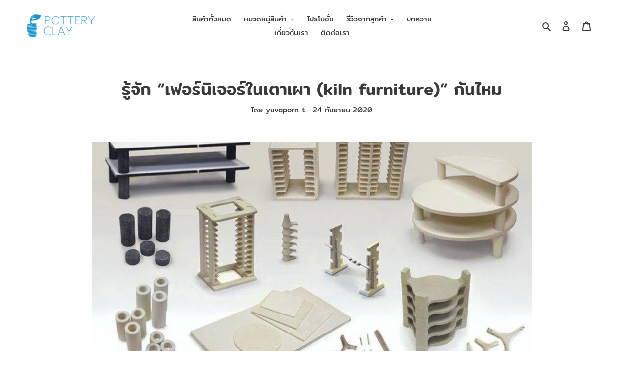

--- FILE ---
content_type: text/html; charset=utf-8
request_url: https://potteryclaythailand.com/blogs/knowledge-base/%E0%B8%A3%E0%B8%B9%E0%B9%89%E0%B8%88%E0%B8%B1%E0%B8%81-%E0%B9%80%E0%B8%9F%E0%B8%AD%E0%B8%A3%E0%B9%8C%E0%B8%99%E0%B8%B4%E0%B9%80%E0%B8%88%E0%B8%AD%E0%B8%A3%E0%B9%8C%E0%B9%83%E0%B8%99%E0%B9%80%E0%B8%95%E0%B8%B2%E0%B9%80%E0%B8%9C%E0%B8%B2-kiln-furniture-%E0%B8%81%E0%B8%B1%E0%B8%99%E0%B9%84%E0%B8%AB%E0%B8%A1
body_size: 26441
content:
<!doctype html>
<html class="no-js" lang="th">
<head>
  <link rel="stylesheet" href="https://obscure-escarpment-2240.herokuapp.com/stylesheets/bcpo-front.css">
  <script>var bcpo_product=null;  var bcpo_cdn = "//potteryclaythailand.com/cdn/shop/t/3/assets/bcpo_cdn?v=1481";var inventory_quantity = [];if(bcpo_product) { for (var i = 0; i < bcpo_product.variants.length; i += 1) { bcpo_product.variants[i].inventory_quantity = inventory_quantity[i]; }}window.bcpo = window.bcpo || {}; bcpo.cart = {"note":null,"attributes":{},"original_total_price":0,"total_price":0,"total_discount":0,"total_weight":0.0,"item_count":0,"items":[],"requires_shipping":false,"currency":"THB","items_subtotal_price":0,"cart_level_discount_applications":[],"checkout_charge_amount":0};</script>

  <meta charset="utf-8">
  <meta http-equiv="X-UA-Compatible" content="IE=edge,chrome=1">
  <meta name="viewport" content="width=device-width,initial-scale=1">
  <meta name="theme-color" content="#3db3e3">
  <link rel="canonical" href="https://potteryclaythailand.com/blogs/knowledge-base/%e0%b8%a3%e0%b8%b9%e0%b9%89%e0%b8%88%e0%b8%b1%e0%b8%81-%e0%b9%80%e0%b8%9f%e0%b8%ad%e0%b8%a3%e0%b9%8c%e0%b8%99%e0%b8%b4%e0%b9%80%e0%b8%88%e0%b8%ad%e0%b8%a3%e0%b9%8c%e0%b9%83%e0%b8%99%e0%b9%80%e0%b8%95%e0%b8%b2%e0%b9%80%e0%b8%9c%e0%b8%b2-kiln-furniture-%e0%b8%81%e0%b8%b1%e0%b8%99%e0%b9%84%e0%b8%ab%e0%b8%a1"><link rel="shortcut icon" href="//potteryclaythailand.com/cdn/shop/files/favicon_32x32.png?v=1614302545" type="image/png"><title>รู้จัก “เฟอร์นิเจอร์ในเตาเผา (kiln furniture)” กันไหม
&ndash; Pottery Clay Thailand</title><meta name="description" content="อธิบายง่ายๆ คือเซรามิกชนิดพิเศษที่เป็นหนึ่งในกลุ่มวัสดุทนไฟที่สามารถทนความร้อนได้สูง ในขณะเดียวกันก็สามารถรักษาสมบัติทางกายภาพของตัวเองไว้ได้ ณ สภาพแวดล้อมในเตานั้น ซึ่งเฟอร์นิเจอร์ในเตาเผาเซรามิกผลิตจากเซรามิกชนิดพิเศษที่ทนความร้อนสูง ทำหน้าที่ในการรองรับและปกป้องตัวผลิตภัณฑ์ในระหว่างกระบวนการเผาที่อุณหภูมิสูง"><!-- /snippets/social-meta-tags.liquid -->




<meta property="og:site_name" content="Pottery Clay Thailand">
<meta property="og:url" content="https://potteryclaythailand.com/blogs/knowledge-base/%e0%b8%a3%e0%b8%b9%e0%b9%89%e0%b8%88%e0%b8%b1%e0%b8%81-%e0%b9%80%e0%b8%9f%e0%b8%ad%e0%b8%a3%e0%b9%8c%e0%b8%99%e0%b8%b4%e0%b9%80%e0%b8%88%e0%b8%ad%e0%b8%a3%e0%b9%8c%e0%b9%83%e0%b8%99%e0%b9%80%e0%b8%95%e0%b8%b2%e0%b9%80%e0%b8%9c%e0%b8%b2-kiln-furniture-%e0%b8%81%e0%b8%b1%e0%b8%99%e0%b9%84%e0%b8%ab%e0%b8%a1">
<meta property="og:title" content="รู้จัก “เฟอร์นิเจอร์ในเตาเผา (kiln furniture)” กันไหม">
<meta property="og:type" content="article">
<meta property="og:description" content="อธิบายง่ายๆ คือเซรามิกชนิดพิเศษที่เป็นหนึ่งในกลุ่มวัสดุทนไฟที่สามารถทนความร้อนได้สูง ในขณะเดียวกันก็สามารถรักษาสมบัติทางกายภาพของตัวเองไว้ได้ ณ สภาพแวดล้อมในเตานั้น ซึ่งเฟอร์นิเจอร์ในเตาเผาเซรามิกผลิตจากเซรามิกชนิดพิเศษที่ทนความร้อนสูง ทำหน้าที่ในการรองรับและปกป้องตัวผลิตภัณฑ์ในระหว่างกระบวนการเผาที่อุณหภูมิสูง">

<meta property="og:image" content="http://potteryclaythailand.com/cdn/shop/articles/344_1200x1200.jpg?v=1600930913">
<meta property="og:image:secure_url" content="https://potteryclaythailand.com/cdn/shop/articles/344_1200x1200.jpg?v=1600930913">


<meta name="twitter:card" content="summary_large_image">
<meta name="twitter:title" content="รู้จัก “เฟอร์นิเจอร์ในเตาเผา (kiln furniture)” กันไหม">
<meta name="twitter:description" content="อธิบายง่ายๆ คือเซรามิกชนิดพิเศษที่เป็นหนึ่งในกลุ่มวัสดุทนไฟที่สามารถทนความร้อนได้สูง ในขณะเดียวกันก็สามารถรักษาสมบัติทางกายภาพของตัวเองไว้ได้ ณ สภาพแวดล้อมในเตานั้น ซึ่งเฟอร์นิเจอร์ในเตาเผาเซรามิกผลิตจากเซรามิกชนิดพิเศษที่ทนความร้อนสูง ทำหน้าที่ในการรองรับและปกป้องตัวผลิตภัณฑ์ในระหว่างกระบวนการเผาที่อุณหภูมิสูง">


  <link href="//potteryclaythailand.com/cdn/shop/t/3/assets/theme.scss.css?v=17607613257203853191759331625" rel="stylesheet" type="text/css" media="all" />
  <link href="//potteryclaythailand.com/cdn/shop/t/3/assets/theme-overridden.scss.css?v=175177781444535759521624088083" rel="stylesheet" type="text/css" media="all" />
  <link href="//potteryclaythailand.com/cdn/shop/t/3/assets/mystyle.scss.css?v=153122975453441302681624088389" rel="stylesheet" type="text/css" media="all" />

  <script>
    var theme = {
      breakpoints: {
        medium: 750,
        large: 990,
        widescreen: 1400
      },
      strings: {
        addToCart: "เพิ่มลงในตะกร้าสินค้า",
        soldOut: "ขายหมดแล้ว",
        unavailable: "ไม่พร้อมใช้งาน",
        regularPrice: "ราคาปกติ",
        salePrice: "ราคาขาย",
        sale: "การขาย",
        fromLowestPrice: "เริ่มต้นที่ [price]",
        vendor: "ผู้ขาย",
        showMore: "แสดงเพิ่ม",
        showLess: "แสดงน้อยลง",
        searchFor: "ค้นหา",
        addressError: "เกิดข้อผิดพลาดในการค้นหาที่อยู่ดังกล่าว",
        addressNoResults: "ไม่พบผลลัพธ์สำหรับที่อยู่ดังกล่าว",
        addressQueryLimit: "คุณใช้ Google API ของคุณเกินขีดจำกัดการใช้งานแล้ว ลองพิจารณาอัปเกรดเป็น\u003ca href=\"https:\/\/developers.google.com\/maps\/premium\/usage-limits\"\u003eแผนพรีเมียม\u003c\/a\u003e",
        authError: "เกิดปัญหาในการยืนยันตัวตนสำหรับบัญชีผู้ใช้ Google Maps ของคุณ",
        newWindow: "เปิดในหน้าต่างใหม่",
        external: "เปิดเว็บไซต์ภายนอก",
        newWindowExternal: "เปิดเว็บไซต์ภายนอกในหน้าต่างใหม่",
        removeLabel: "ลบ [product] ออก",
        update: "อัพเดต",
        quantity: "จำนวน",
        discountedTotal: "ยอดรวมที่ใช้ส่วนลดแล้ว",
        regularTotal: "ยอดรวมปกติ",
        priceColumn: "ดูที่คอลัมน์ราคาสำหรับรายละเอียดของส่วนลด",
        quantityMinimumMessage: "ปริมาณต้องมากกว่าหรือเท่ากับ 1",
        cartError: "เกิดข้อผิดพลาดระหว่างการอัปเดตตะกร้าสินค้าของคุณ โปรดลองอีกครั้ง",
        removedItemMessage: "ลบ \u003cspan class=\"cart__removed-product-details\"\u003e([quantity]) [link]\u003c\/span\u003e ออกจากตะกร้าของคุณแล้ว",
        unitPrice: "ราคาต่อหน่วย",
        unitPriceSeparator: "ต่อ",
        oneCartCount: "1 รายการ",
        otherCartCount: "[count] รายการ",
        quantityLabel: "ปริมาณ: [count]",
        products: "สินค้า",
        loading: "กำลังโหลด",
        number_of_results: "[result_number] จาก [results_count]",
        number_of_results_found: "พบผลลัพธ์ [results_count] รายการ",
        one_result_found: "พบผลลัพธ์ 1 รายการ"
      },
      moneyFormat: "{{amount}} ฿",
      moneyFormatWithCurrency: "{{amount}} ฿ THB",
      settings: {
        predictiveSearchEnabled: true,
        predictiveSearchShowPrice: false,
        predictiveSearchShowVendor: false
      }
    }

    document.documentElement.className = document.documentElement.className.replace('no-js', 'js');
  </script><script src="//potteryclaythailand.com/cdn/shop/t/3/assets/lazysizes.js?v=94224023136283657951624088061" async="async"></script>
  <script src="//potteryclaythailand.com/cdn/shop/t/3/assets/vendor.js?v=85833464202832145531624088067" defer="defer"></script>
  <script src="//potteryclaythailand.com/cdn/shop/t/3/assets/theme.js?v=89031576585505892971624088063" defer="defer"></script>

  <script>window.performance && window.performance.mark && window.performance.mark('shopify.content_for_header.start');</script><meta name="google-site-verification" content="r2wofd5sToTHJfxOUQQFR7ECGDn7nALo910jpI4Dfs0">
<meta id="shopify-digital-wallet" name="shopify-digital-wallet" content="/36169711753/digital_wallets/dialog">
<link rel="alternate" type="application/atom+xml" title="Feed" href="/blogs/knowledge-base.atom" />
<link rel="alternate" hreflang="x-default" href="https://potteryclaythailand.com/blogs/knowledge-base/%E0%B8%A3%E0%B8%B9%E0%B9%89%E0%B8%88%E0%B8%B1%E0%B8%81-%E0%B9%80%E0%B8%9F%E0%B8%AD%E0%B8%A3%E0%B9%8C%E0%B8%99%E0%B8%B4%E0%B9%80%E0%B8%88%E0%B8%AD%E0%B8%A3%E0%B9%8C%E0%B9%83%E0%B8%99%E0%B9%80%E0%B8%95%E0%B8%B2%E0%B9%80%E0%B8%9C%E0%B8%B2-kiln-furniture-%E0%B8%81%E0%B8%B1%E0%B8%99%E0%B9%84%E0%B8%AB%E0%B8%A1">
<link rel="alternate" hreflang="th" href="https://potteryclaythailand.com/blogs/knowledge-base/%E0%B8%A3%E0%B8%B9%E0%B9%89%E0%B8%88%E0%B8%B1%E0%B8%81-%E0%B9%80%E0%B8%9F%E0%B8%AD%E0%B8%A3%E0%B9%8C%E0%B8%99%E0%B8%B4%E0%B9%80%E0%B8%88%E0%B8%AD%E0%B8%A3%E0%B9%8C%E0%B9%83%E0%B8%99%E0%B9%80%E0%B8%95%E0%B8%B2%E0%B9%80%E0%B8%9C%E0%B8%B2-kiln-furniture-%E0%B8%81%E0%B8%B1%E0%B8%99%E0%B9%84%E0%B8%AB%E0%B8%A1">
<link rel="alternate" hreflang="en" href="https://potteryclaythailand.com/en/blogs/knowledge-base/%E0%B8%A3%E0%B8%B9%E0%B9%89%E0%B8%88%E0%B8%B1%E0%B8%81-%E0%B9%80%E0%B8%9F%E0%B8%AD%E0%B8%A3%E0%B9%8C%E0%B8%99%E0%B8%B4%E0%B9%80%E0%B8%88%E0%B8%AD%E0%B8%A3%E0%B9%8C%E0%B9%83%E0%B8%99%E0%B9%80%E0%B8%95%E0%B8%B2%E0%B9%80%E0%B8%9C%E0%B8%B2-kiln-furniture-%E0%B8%81%E0%B8%B1%E0%B8%99%E0%B9%84%E0%B8%AB%E0%B8%A1">
<script async="async" src="/checkouts/internal/preloads.js?locale=th-TH"></script>
<script id="shopify-features" type="application/json">{"accessToken":"c24544a3d36f8ea319706574510cc473","betas":["rich-media-storefront-analytics"],"domain":"potteryclaythailand.com","predictiveSearch":false,"shopId":36169711753,"locale":"th"}</script>
<script>var Shopify = Shopify || {};
Shopify.shop = "pottery-clay-thailand.myshopify.com";
Shopify.locale = "th";
Shopify.currency = {"active":"THB","rate":"1.0"};
Shopify.country = "TH";
Shopify.theme = {"name":"Debut","id":120322097289,"schema_name":"Debut","schema_version":"16.5.1","theme_store_id":796,"role":"main"};
Shopify.theme.handle = "null";
Shopify.theme.style = {"id":null,"handle":null};
Shopify.cdnHost = "potteryclaythailand.com/cdn";
Shopify.routes = Shopify.routes || {};
Shopify.routes.root = "/";</script>
<script type="module">!function(o){(o.Shopify=o.Shopify||{}).modules=!0}(window);</script>
<script>!function(o){function n(){var o=[];function n(){o.push(Array.prototype.slice.apply(arguments))}return n.q=o,n}var t=o.Shopify=o.Shopify||{};t.loadFeatures=n(),t.autoloadFeatures=n()}(window);</script>
<script id="shop-js-analytics" type="application/json">{"pageType":"article"}</script>
<script defer="defer" async type="module" src="//potteryclaythailand.com/cdn/shopifycloud/shop-js/modules/v2/client.init-shop-cart-sync_Bg8Ea2nl.th.esm.js"></script>
<script defer="defer" async type="module" src="//potteryclaythailand.com/cdn/shopifycloud/shop-js/modules/v2/chunk.common_BjkgBBBH.esm.js"></script>
<script defer="defer" async type="module" src="//potteryclaythailand.com/cdn/shopifycloud/shop-js/modules/v2/chunk.modal_EdII8D7V.esm.js"></script>
<script type="module">
  await import("//potteryclaythailand.com/cdn/shopifycloud/shop-js/modules/v2/client.init-shop-cart-sync_Bg8Ea2nl.th.esm.js");
await import("//potteryclaythailand.com/cdn/shopifycloud/shop-js/modules/v2/chunk.common_BjkgBBBH.esm.js");
await import("//potteryclaythailand.com/cdn/shopifycloud/shop-js/modules/v2/chunk.modal_EdII8D7V.esm.js");

  window.Shopify.SignInWithShop?.initShopCartSync?.({"fedCMEnabled":true,"windoidEnabled":true});

</script>
<script>(function() {
  var isLoaded = false;
  function asyncLoad() {
    if (isLoaded) return;
    isLoaded = true;
    var urls = ["https:\/\/cdn.shopify.com\/s\/files\/1\/0361\/6971\/1753\/t\/1\/assets\/globo.formbuilder.init.js?v=1591164738\u0026shop=pottery-clay-thailand.myshopify.com"];
    for (var i = 0; i < urls.length; i++) {
      var s = document.createElement('script');
      s.type = 'text/javascript';
      s.async = true;
      s.src = urls[i];
      var x = document.getElementsByTagName('script')[0];
      x.parentNode.insertBefore(s, x);
    }
  };
  if(window.attachEvent) {
    window.attachEvent('onload', asyncLoad);
  } else {
    window.addEventListener('load', asyncLoad, false);
  }
})();</script>
<script id="__st">var __st={"a":36169711753,"offset":25200,"reqid":"dd106bea-5c47-4bb7-b989-a66d741b1a20-1769373689","pageurl":"potteryclaythailand.com\/blogs\/knowledge-base\/%E0%B8%A3%E0%B8%B9%E0%B9%89%E0%B8%88%E0%B8%B1%E0%B8%81-%E0%B9%80%E0%B8%9F%E0%B8%AD%E0%B8%A3%E0%B9%8C%E0%B8%99%E0%B8%B4%E0%B9%80%E0%B8%88%E0%B8%AD%E0%B8%A3%E0%B9%8C%E0%B9%83%E0%B8%99%E0%B9%80%E0%B8%95%E0%B8%B2%E0%B9%80%E0%B8%9C%E0%B8%B2-kiln-furniture-%E0%B8%81%E0%B8%B1%E0%B8%99%E0%B9%84%E0%B8%AB%E0%B8%A1","s":"articles-390764953737","u":"d17e755041ad","p":"article","rtyp":"article","rid":390764953737};</script>
<script>window.ShopifyPaypalV4VisibilityTracking = true;</script>
<script id="captcha-bootstrap">!function(){'use strict';const t='contact',e='account',n='new_comment',o=[[t,t],['blogs',n],['comments',n],[t,'customer']],c=[[e,'customer_login'],[e,'guest_login'],[e,'recover_customer_password'],[e,'create_customer']],r=t=>t.map((([t,e])=>`form[action*='/${t}']:not([data-nocaptcha='true']) input[name='form_type'][value='${e}']`)).join(','),a=t=>()=>t?[...document.querySelectorAll(t)].map((t=>t.form)):[];function s(){const t=[...o],e=r(t);return a(e)}const i='password',u='form_key',d=['recaptcha-v3-token','g-recaptcha-response','h-captcha-response',i],f=()=>{try{return window.sessionStorage}catch{return}},m='__shopify_v',_=t=>t.elements[u];function p(t,e,n=!1){try{const o=window.sessionStorage,c=JSON.parse(o.getItem(e)),{data:r}=function(t){const{data:e,action:n}=t;return t[m]||n?{data:e,action:n}:{data:t,action:n}}(c);for(const[e,n]of Object.entries(r))t.elements[e]&&(t.elements[e].value=n);n&&o.removeItem(e)}catch(o){console.error('form repopulation failed',{error:o})}}const l='form_type',E='cptcha';function T(t){t.dataset[E]=!0}const w=window,h=w.document,L='Shopify',v='ce_forms',y='captcha';let A=!1;((t,e)=>{const n=(g='f06e6c50-85a8-45c8-87d0-21a2b65856fe',I='https://cdn.shopify.com/shopifycloud/storefront-forms-hcaptcha/ce_storefront_forms_captcha_hcaptcha.v1.5.2.iife.js',D={infoText:'ป้องกันโดย hCaptcha',privacyText:'ความเป็นส่วนตัว',termsText:'ข้อกำหนด'},(t,e,n)=>{const o=w[L][v],c=o.bindForm;if(c)return c(t,g,e,D).then(n);var r;o.q.push([[t,g,e,D],n]),r=I,A||(h.body.append(Object.assign(h.createElement('script'),{id:'captcha-provider',async:!0,src:r})),A=!0)});var g,I,D;w[L]=w[L]||{},w[L][v]=w[L][v]||{},w[L][v].q=[],w[L][y]=w[L][y]||{},w[L][y].protect=function(t,e){n(t,void 0,e),T(t)},Object.freeze(w[L][y]),function(t,e,n,w,h,L){const[v,y,A,g]=function(t,e,n){const i=e?o:[],u=t?c:[],d=[...i,...u],f=r(d),m=r(i),_=r(d.filter((([t,e])=>n.includes(e))));return[a(f),a(m),a(_),s()]}(w,h,L),I=t=>{const e=t.target;return e instanceof HTMLFormElement?e:e&&e.form},D=t=>v().includes(t);t.addEventListener('submit',(t=>{const e=I(t);if(!e)return;const n=D(e)&&!e.dataset.hcaptchaBound&&!e.dataset.recaptchaBound,o=_(e),c=g().includes(e)&&(!o||!o.value);(n||c)&&t.preventDefault(),c&&!n&&(function(t){try{if(!f())return;!function(t){const e=f();if(!e)return;const n=_(t);if(!n)return;const o=n.value;o&&e.removeItem(o)}(t);const e=Array.from(Array(32),(()=>Math.random().toString(36)[2])).join('');!function(t,e){_(t)||t.append(Object.assign(document.createElement('input'),{type:'hidden',name:u})),t.elements[u].value=e}(t,e),function(t,e){const n=f();if(!n)return;const o=[...t.querySelectorAll(`input[type='${i}']`)].map((({name:t})=>t)),c=[...d,...o],r={};for(const[a,s]of new FormData(t).entries())c.includes(a)||(r[a]=s);n.setItem(e,JSON.stringify({[m]:1,action:t.action,data:r}))}(t,e)}catch(e){console.error('failed to persist form',e)}}(e),e.submit())}));const S=(t,e)=>{t&&!t.dataset[E]&&(n(t,e.some((e=>e===t))),T(t))};for(const o of['focusin','change'])t.addEventListener(o,(t=>{const e=I(t);D(e)&&S(e,y())}));const B=e.get('form_key'),M=e.get(l),P=B&&M;t.addEventListener('DOMContentLoaded',(()=>{const t=y();if(P)for(const e of t)e.elements[l].value===M&&p(e,B);[...new Set([...A(),...v().filter((t=>'true'===t.dataset.shopifyCaptcha))])].forEach((e=>S(e,t)))}))}(h,new URLSearchParams(w.location.search),n,t,e,['guest_login'])})(!0,!0)}();</script>
<script integrity="sha256-4kQ18oKyAcykRKYeNunJcIwy7WH5gtpwJnB7kiuLZ1E=" data-source-attribution="shopify.loadfeatures" defer="defer" src="//potteryclaythailand.com/cdn/shopifycloud/storefront/assets/storefront/load_feature-a0a9edcb.js" crossorigin="anonymous"></script>
<script data-source-attribution="shopify.dynamic_checkout.dynamic.init">var Shopify=Shopify||{};Shopify.PaymentButton=Shopify.PaymentButton||{isStorefrontPortableWallets:!0,init:function(){window.Shopify.PaymentButton.init=function(){};var t=document.createElement("script");t.src="https://potteryclaythailand.com/cdn/shopifycloud/portable-wallets/latest/portable-wallets.th.js",t.type="module",document.head.appendChild(t)}};
</script>
<script data-source-attribution="shopify.dynamic_checkout.buyer_consent">
  function portableWalletsHideBuyerConsent(e){var t=document.getElementById("shopify-buyer-consent"),n=document.getElementById("shopify-subscription-policy-button");t&&n&&(t.classList.add("hidden"),t.setAttribute("aria-hidden","true"),n.removeEventListener("click",e))}function portableWalletsShowBuyerConsent(e){var t=document.getElementById("shopify-buyer-consent"),n=document.getElementById("shopify-subscription-policy-button");t&&n&&(t.classList.remove("hidden"),t.removeAttribute("aria-hidden"),n.addEventListener("click",e))}window.Shopify?.PaymentButton&&(window.Shopify.PaymentButton.hideBuyerConsent=portableWalletsHideBuyerConsent,window.Shopify.PaymentButton.showBuyerConsent=portableWalletsShowBuyerConsent);
</script>
<script data-source-attribution="shopify.dynamic_checkout.cart.bootstrap">document.addEventListener("DOMContentLoaded",(function(){function t(){return document.querySelector("shopify-accelerated-checkout-cart, shopify-accelerated-checkout")}if(t())Shopify.PaymentButton.init();else{new MutationObserver((function(e,n){t()&&(Shopify.PaymentButton.init(),n.disconnect())})).observe(document.body,{childList:!0,subtree:!0})}}));
</script>

<script>window.performance && window.performance.mark && window.performance.mark('shopify.content_for_header.end');</script>
  
  <meta name="facebook-domain-verification" content="ghgiuty8emwisu4rb1bu97p9gfjjlx" />
<script src="https://cdn.shopify.com/extensions/019bf0fa-e1e0-77cc-8ac3-8a59761efa56/tms-prod-149/assets/tms-translator.min.js" type="text/javascript" defer="defer"></script>
<link href="https://monorail-edge.shopifysvc.com" rel="dns-prefetch">
<script>(function(){if ("sendBeacon" in navigator && "performance" in window) {try {var session_token_from_headers = performance.getEntriesByType('navigation')[0].serverTiming.find(x => x.name == '_s').description;} catch {var session_token_from_headers = undefined;}var session_cookie_matches = document.cookie.match(/_shopify_s=([^;]*)/);var session_token_from_cookie = session_cookie_matches && session_cookie_matches.length === 2 ? session_cookie_matches[1] : "";var session_token = session_token_from_headers || session_token_from_cookie || "";function handle_abandonment_event(e) {var entries = performance.getEntries().filter(function(entry) {return /monorail-edge.shopifysvc.com/.test(entry.name);});if (!window.abandonment_tracked && entries.length === 0) {window.abandonment_tracked = true;var currentMs = Date.now();var navigation_start = performance.timing.navigationStart;var payload = {shop_id: 36169711753,url: window.location.href,navigation_start,duration: currentMs - navigation_start,session_token,page_type: "article"};window.navigator.sendBeacon("https://monorail-edge.shopifysvc.com/v1/produce", JSON.stringify({schema_id: "online_store_buyer_site_abandonment/1.1",payload: payload,metadata: {event_created_at_ms: currentMs,event_sent_at_ms: currentMs}}));}}window.addEventListener('pagehide', handle_abandonment_event);}}());</script>
<script id="web-pixels-manager-setup">(function e(e,d,r,n,o){if(void 0===o&&(o={}),!Boolean(null===(a=null===(i=window.Shopify)||void 0===i?void 0:i.analytics)||void 0===a?void 0:a.replayQueue)){var i,a;window.Shopify=window.Shopify||{};var t=window.Shopify;t.analytics=t.analytics||{};var s=t.analytics;s.replayQueue=[],s.publish=function(e,d,r){return s.replayQueue.push([e,d,r]),!0};try{self.performance.mark("wpm:start")}catch(e){}var l=function(){var e={modern:/Edge?\/(1{2}[4-9]|1[2-9]\d|[2-9]\d{2}|\d{4,})\.\d+(\.\d+|)|Firefox\/(1{2}[4-9]|1[2-9]\d|[2-9]\d{2}|\d{4,})\.\d+(\.\d+|)|Chrom(ium|e)\/(9{2}|\d{3,})\.\d+(\.\d+|)|(Maci|X1{2}).+ Version\/(15\.\d+|(1[6-9]|[2-9]\d|\d{3,})\.\d+)([,.]\d+|)( \(\w+\)|)( Mobile\/\w+|) Safari\/|Chrome.+OPR\/(9{2}|\d{3,})\.\d+\.\d+|(CPU[ +]OS|iPhone[ +]OS|CPU[ +]iPhone|CPU IPhone OS|CPU iPad OS)[ +]+(15[._]\d+|(1[6-9]|[2-9]\d|\d{3,})[._]\d+)([._]\d+|)|Android:?[ /-](13[3-9]|1[4-9]\d|[2-9]\d{2}|\d{4,})(\.\d+|)(\.\d+|)|Android.+Firefox\/(13[5-9]|1[4-9]\d|[2-9]\d{2}|\d{4,})\.\d+(\.\d+|)|Android.+Chrom(ium|e)\/(13[3-9]|1[4-9]\d|[2-9]\d{2}|\d{4,})\.\d+(\.\d+|)|SamsungBrowser\/([2-9]\d|\d{3,})\.\d+/,legacy:/Edge?\/(1[6-9]|[2-9]\d|\d{3,})\.\d+(\.\d+|)|Firefox\/(5[4-9]|[6-9]\d|\d{3,})\.\d+(\.\d+|)|Chrom(ium|e)\/(5[1-9]|[6-9]\d|\d{3,})\.\d+(\.\d+|)([\d.]+$|.*Safari\/(?![\d.]+ Edge\/[\d.]+$))|(Maci|X1{2}).+ Version\/(10\.\d+|(1[1-9]|[2-9]\d|\d{3,})\.\d+)([,.]\d+|)( \(\w+\)|)( Mobile\/\w+|) Safari\/|Chrome.+OPR\/(3[89]|[4-9]\d|\d{3,})\.\d+\.\d+|(CPU[ +]OS|iPhone[ +]OS|CPU[ +]iPhone|CPU IPhone OS|CPU iPad OS)[ +]+(10[._]\d+|(1[1-9]|[2-9]\d|\d{3,})[._]\d+)([._]\d+|)|Android:?[ /-](13[3-9]|1[4-9]\d|[2-9]\d{2}|\d{4,})(\.\d+|)(\.\d+|)|Mobile Safari.+OPR\/([89]\d|\d{3,})\.\d+\.\d+|Android.+Firefox\/(13[5-9]|1[4-9]\d|[2-9]\d{2}|\d{4,})\.\d+(\.\d+|)|Android.+Chrom(ium|e)\/(13[3-9]|1[4-9]\d|[2-9]\d{2}|\d{4,})\.\d+(\.\d+|)|Android.+(UC? ?Browser|UCWEB|U3)[ /]?(15\.([5-9]|\d{2,})|(1[6-9]|[2-9]\d|\d{3,})\.\d+)\.\d+|SamsungBrowser\/(5\.\d+|([6-9]|\d{2,})\.\d+)|Android.+MQ{2}Browser\/(14(\.(9|\d{2,})|)|(1[5-9]|[2-9]\d|\d{3,})(\.\d+|))(\.\d+|)|K[Aa][Ii]OS\/(3\.\d+|([4-9]|\d{2,})\.\d+)(\.\d+|)/},d=e.modern,r=e.legacy,n=navigator.userAgent;return n.match(d)?"modern":n.match(r)?"legacy":"unknown"}(),u="modern"===l?"modern":"legacy",c=(null!=n?n:{modern:"",legacy:""})[u],f=function(e){return[e.baseUrl,"/wpm","/b",e.hashVersion,"modern"===e.buildTarget?"m":"l",".js"].join("")}({baseUrl:d,hashVersion:r,buildTarget:u}),m=function(e){var d=e.version,r=e.bundleTarget,n=e.surface,o=e.pageUrl,i=e.monorailEndpoint;return{emit:function(e){var a=e.status,t=e.errorMsg,s=(new Date).getTime(),l=JSON.stringify({metadata:{event_sent_at_ms:s},events:[{schema_id:"web_pixels_manager_load/3.1",payload:{version:d,bundle_target:r,page_url:o,status:a,surface:n,error_msg:t},metadata:{event_created_at_ms:s}}]});if(!i)return console&&console.warn&&console.warn("[Web Pixels Manager] No Monorail endpoint provided, skipping logging."),!1;try{return self.navigator.sendBeacon.bind(self.navigator)(i,l)}catch(e){}var u=new XMLHttpRequest;try{return u.open("POST",i,!0),u.setRequestHeader("Content-Type","text/plain"),u.send(l),!0}catch(e){return console&&console.warn&&console.warn("[Web Pixels Manager] Got an unhandled error while logging to Monorail."),!1}}}}({version:r,bundleTarget:l,surface:e.surface,pageUrl:self.location.href,monorailEndpoint:e.monorailEndpoint});try{o.browserTarget=l,function(e){var d=e.src,r=e.async,n=void 0===r||r,o=e.onload,i=e.onerror,a=e.sri,t=e.scriptDataAttributes,s=void 0===t?{}:t,l=document.createElement("script"),u=document.querySelector("head"),c=document.querySelector("body");if(l.async=n,l.src=d,a&&(l.integrity=a,l.crossOrigin="anonymous"),s)for(var f in s)if(Object.prototype.hasOwnProperty.call(s,f))try{l.dataset[f]=s[f]}catch(e){}if(o&&l.addEventListener("load",o),i&&l.addEventListener("error",i),u)u.appendChild(l);else{if(!c)throw new Error("Did not find a head or body element to append the script");c.appendChild(l)}}({src:f,async:!0,onload:function(){if(!function(){var e,d;return Boolean(null===(d=null===(e=window.Shopify)||void 0===e?void 0:e.analytics)||void 0===d?void 0:d.initialized)}()){var d=window.webPixelsManager.init(e)||void 0;if(d){var r=window.Shopify.analytics;r.replayQueue.forEach((function(e){var r=e[0],n=e[1],o=e[2];d.publishCustomEvent(r,n,o)})),r.replayQueue=[],r.publish=d.publishCustomEvent,r.visitor=d.visitor,r.initialized=!0}}},onerror:function(){return m.emit({status:"failed",errorMsg:"".concat(f," has failed to load")})},sri:function(e){var d=/^sha384-[A-Za-z0-9+/=]+$/;return"string"==typeof e&&d.test(e)}(c)?c:"",scriptDataAttributes:o}),m.emit({status:"loading"})}catch(e){m.emit({status:"failed",errorMsg:(null==e?void 0:e.message)||"Unknown error"})}}})({shopId: 36169711753,storefrontBaseUrl: "https://potteryclaythailand.com",extensionsBaseUrl: "https://extensions.shopifycdn.com/cdn/shopifycloud/web-pixels-manager",monorailEndpoint: "https://monorail-edge.shopifysvc.com/unstable/produce_batch",surface: "storefront-renderer",enabledBetaFlags: ["2dca8a86"],webPixelsConfigList: [{"id":"403374217","configuration":"{\"config\":\"{\\\"pixel_id\\\":\\\"G-SNRK9L8S73\\\",\\\"gtag_events\\\":[{\\\"type\\\":\\\"search\\\",\\\"action_label\\\":[\\\"G-SNRK9L8S73\\\",\\\"AW-709339486\\\/1o4-CNyfwq4DEN7SntIC\\\"]},{\\\"type\\\":\\\"begin_checkout\\\",\\\"action_label\\\":[\\\"G-SNRK9L8S73\\\",\\\"AW-709339486\\\/uQxkCNmfwq4DEN7SntIC\\\"]},{\\\"type\\\":\\\"view_item\\\",\\\"action_label\\\":[\\\"G-SNRK9L8S73\\\",\\\"AW-709339486\\\/DXq-CNOfwq4DEN7SntIC\\\",\\\"MC-8XWG3LYCNJ\\\"]},{\\\"type\\\":\\\"purchase\\\",\\\"action_label\\\":[\\\"G-SNRK9L8S73\\\",\\\"AW-709339486\\\/39ixCNCfwq4DEN7SntIC\\\",\\\"MC-8XWG3LYCNJ\\\"]},{\\\"type\\\":\\\"page_view\\\",\\\"action_label\\\":[\\\"G-SNRK9L8S73\\\",\\\"AW-709339486\\\/R_LGCM2fwq4DEN7SntIC\\\",\\\"MC-8XWG3LYCNJ\\\"]},{\\\"type\\\":\\\"add_payment_info\\\",\\\"action_label\\\":[\\\"G-SNRK9L8S73\\\",\\\"AW-709339486\\\/N2SNCN-fwq4DEN7SntIC\\\"]},{\\\"type\\\":\\\"add_to_cart\\\",\\\"action_label\\\":[\\\"G-SNRK9L8S73\\\",\\\"AW-709339486\\\/95-lCNafwq4DEN7SntIC\\\"]}],\\\"enable_monitoring_mode\\\":false}\"}","eventPayloadVersion":"v1","runtimeContext":"OPEN","scriptVersion":"b2a88bafab3e21179ed38636efcd8a93","type":"APP","apiClientId":1780363,"privacyPurposes":[],"dataSharingAdjustments":{"protectedCustomerApprovalScopes":["read_customer_address","read_customer_email","read_customer_name","read_customer_personal_data","read_customer_phone"]}},{"id":"186286217","configuration":"{\"pixel_id\":\"3689320057766044\",\"pixel_type\":\"facebook_pixel\",\"metaapp_system_user_token\":\"-\"}","eventPayloadVersion":"v1","runtimeContext":"OPEN","scriptVersion":"ca16bc87fe92b6042fbaa3acc2fbdaa6","type":"APP","apiClientId":2329312,"privacyPurposes":["ANALYTICS","MARKETING","SALE_OF_DATA"],"dataSharingAdjustments":{"protectedCustomerApprovalScopes":["read_customer_address","read_customer_email","read_customer_name","read_customer_personal_data","read_customer_phone"]}},{"id":"87589001","eventPayloadVersion":"v1","runtimeContext":"LAX","scriptVersion":"1","type":"CUSTOM","privacyPurposes":["ANALYTICS"],"name":"Google Analytics tag (migrated)"},{"id":"shopify-app-pixel","configuration":"{}","eventPayloadVersion":"v1","runtimeContext":"STRICT","scriptVersion":"0450","apiClientId":"shopify-pixel","type":"APP","privacyPurposes":["ANALYTICS","MARKETING"]},{"id":"shopify-custom-pixel","eventPayloadVersion":"v1","runtimeContext":"LAX","scriptVersion":"0450","apiClientId":"shopify-pixel","type":"CUSTOM","privacyPurposes":["ANALYTICS","MARKETING"]}],isMerchantRequest: false,initData: {"shop":{"name":"Pottery Clay Thailand","paymentSettings":{"currencyCode":"THB"},"myshopifyDomain":"pottery-clay-thailand.myshopify.com","countryCode":"TH","storefrontUrl":"https:\/\/potteryclaythailand.com"},"customer":null,"cart":null,"checkout":null,"productVariants":[],"purchasingCompany":null},},"https://potteryclaythailand.com/cdn","fcfee988w5aeb613cpc8e4bc33m6693e112",{"modern":"","legacy":""},{"shopId":"36169711753","storefrontBaseUrl":"https:\/\/potteryclaythailand.com","extensionBaseUrl":"https:\/\/extensions.shopifycdn.com\/cdn\/shopifycloud\/web-pixels-manager","surface":"storefront-renderer","enabledBetaFlags":"[\"2dca8a86\"]","isMerchantRequest":"false","hashVersion":"fcfee988w5aeb613cpc8e4bc33m6693e112","publish":"custom","events":"[[\"page_viewed\",{}]]"});</script><script>
  window.ShopifyAnalytics = window.ShopifyAnalytics || {};
  window.ShopifyAnalytics.meta = window.ShopifyAnalytics.meta || {};
  window.ShopifyAnalytics.meta.currency = 'THB';
  var meta = {"page":{"pageType":"article","resourceType":"article","resourceId":390764953737,"requestId":"dd106bea-5c47-4bb7-b989-a66d741b1a20-1769373689"}};
  for (var attr in meta) {
    window.ShopifyAnalytics.meta[attr] = meta[attr];
  }
</script>
<script class="analytics">
  (function () {
    var customDocumentWrite = function(content) {
      var jquery = null;

      if (window.jQuery) {
        jquery = window.jQuery;
      } else if (window.Checkout && window.Checkout.$) {
        jquery = window.Checkout.$;
      }

      if (jquery) {
        jquery('body').append(content);
      }
    };

    var hasLoggedConversion = function(token) {
      if (token) {
        return document.cookie.indexOf('loggedConversion=' + token) !== -1;
      }
      return false;
    }

    var setCookieIfConversion = function(token) {
      if (token) {
        var twoMonthsFromNow = new Date(Date.now());
        twoMonthsFromNow.setMonth(twoMonthsFromNow.getMonth() + 2);

        document.cookie = 'loggedConversion=' + token + '; expires=' + twoMonthsFromNow;
      }
    }

    var trekkie = window.ShopifyAnalytics.lib = window.trekkie = window.trekkie || [];
    if (trekkie.integrations) {
      return;
    }
    trekkie.methods = [
      'identify',
      'page',
      'ready',
      'track',
      'trackForm',
      'trackLink'
    ];
    trekkie.factory = function(method) {
      return function() {
        var args = Array.prototype.slice.call(arguments);
        args.unshift(method);
        trekkie.push(args);
        return trekkie;
      };
    };
    for (var i = 0; i < trekkie.methods.length; i++) {
      var key = trekkie.methods[i];
      trekkie[key] = trekkie.factory(key);
    }
    trekkie.load = function(config) {
      trekkie.config = config || {};
      trekkie.config.initialDocumentCookie = document.cookie;
      var first = document.getElementsByTagName('script')[0];
      var script = document.createElement('script');
      script.type = 'text/javascript';
      script.onerror = function(e) {
        var scriptFallback = document.createElement('script');
        scriptFallback.type = 'text/javascript';
        scriptFallback.onerror = function(error) {
                var Monorail = {
      produce: function produce(monorailDomain, schemaId, payload) {
        var currentMs = new Date().getTime();
        var event = {
          schema_id: schemaId,
          payload: payload,
          metadata: {
            event_created_at_ms: currentMs,
            event_sent_at_ms: currentMs
          }
        };
        return Monorail.sendRequest("https://" + monorailDomain + "/v1/produce", JSON.stringify(event));
      },
      sendRequest: function sendRequest(endpointUrl, payload) {
        // Try the sendBeacon API
        if (window && window.navigator && typeof window.navigator.sendBeacon === 'function' && typeof window.Blob === 'function' && !Monorail.isIos12()) {
          var blobData = new window.Blob([payload], {
            type: 'text/plain'
          });

          if (window.navigator.sendBeacon(endpointUrl, blobData)) {
            return true;
          } // sendBeacon was not successful

        } // XHR beacon

        var xhr = new XMLHttpRequest();

        try {
          xhr.open('POST', endpointUrl);
          xhr.setRequestHeader('Content-Type', 'text/plain');
          xhr.send(payload);
        } catch (e) {
          console.log(e);
        }

        return false;
      },
      isIos12: function isIos12() {
        return window.navigator.userAgent.lastIndexOf('iPhone; CPU iPhone OS 12_') !== -1 || window.navigator.userAgent.lastIndexOf('iPad; CPU OS 12_') !== -1;
      }
    };
    Monorail.produce('monorail-edge.shopifysvc.com',
      'trekkie_storefront_load_errors/1.1',
      {shop_id: 36169711753,
      theme_id: 120322097289,
      app_name: "storefront",
      context_url: window.location.href,
      source_url: "//potteryclaythailand.com/cdn/s/trekkie.storefront.8d95595f799fbf7e1d32231b9a28fd43b70c67d3.min.js"});

        };
        scriptFallback.async = true;
        scriptFallback.src = '//potteryclaythailand.com/cdn/s/trekkie.storefront.8d95595f799fbf7e1d32231b9a28fd43b70c67d3.min.js';
        first.parentNode.insertBefore(scriptFallback, first);
      };
      script.async = true;
      script.src = '//potteryclaythailand.com/cdn/s/trekkie.storefront.8d95595f799fbf7e1d32231b9a28fd43b70c67d3.min.js';
      first.parentNode.insertBefore(script, first);
    };
    trekkie.load(
      {"Trekkie":{"appName":"storefront","development":false,"defaultAttributes":{"shopId":36169711753,"isMerchantRequest":null,"themeId":120322097289,"themeCityHash":"9222745837674864247","contentLanguage":"th","currency":"THB","eventMetadataId":"adaa4bfd-b137-49b6-b70a-336e5fda9316"},"isServerSideCookieWritingEnabled":true,"monorailRegion":"shop_domain","enabledBetaFlags":["65f19447"]},"Session Attribution":{},"S2S":{"facebookCapiEnabled":true,"source":"trekkie-storefront-renderer","apiClientId":580111}}
    );

    var loaded = false;
    trekkie.ready(function() {
      if (loaded) return;
      loaded = true;

      window.ShopifyAnalytics.lib = window.trekkie;

      var originalDocumentWrite = document.write;
      document.write = customDocumentWrite;
      try { window.ShopifyAnalytics.merchantGoogleAnalytics.call(this); } catch(error) {};
      document.write = originalDocumentWrite;

      window.ShopifyAnalytics.lib.page(null,{"pageType":"article","resourceType":"article","resourceId":390764953737,"requestId":"dd106bea-5c47-4bb7-b989-a66d741b1a20-1769373689","shopifyEmitted":true});

      var match = window.location.pathname.match(/checkouts\/(.+)\/(thank_you|post_purchase)/)
      var token = match? match[1]: undefined;
      if (!hasLoggedConversion(token)) {
        setCookieIfConversion(token);
        
      }
    });


        var eventsListenerScript = document.createElement('script');
        eventsListenerScript.async = true;
        eventsListenerScript.src = "//potteryclaythailand.com/cdn/shopifycloud/storefront/assets/shop_events_listener-3da45d37.js";
        document.getElementsByTagName('head')[0].appendChild(eventsListenerScript);

})();</script>
  <script>
  if (!window.ga || (window.ga && typeof window.ga !== 'function')) {
    window.ga = function ga() {
      (window.ga.q = window.ga.q || []).push(arguments);
      if (window.Shopify && window.Shopify.analytics && typeof window.Shopify.analytics.publish === 'function') {
        window.Shopify.analytics.publish("ga_stub_called", {}, {sendTo: "google_osp_migration"});
      }
      console.error("Shopify's Google Analytics stub called with:", Array.from(arguments), "\nSee https://help.shopify.com/manual/promoting-marketing/pixels/pixel-migration#google for more information.");
    };
    if (window.Shopify && window.Shopify.analytics && typeof window.Shopify.analytics.publish === 'function') {
      window.Shopify.analytics.publish("ga_stub_initialized", {}, {sendTo: "google_osp_migration"});
    }
  }
</script>
<script
  defer
  src="https://potteryclaythailand.com/cdn/shopifycloud/perf-kit/shopify-perf-kit-3.0.4.min.js"
  data-application="storefront-renderer"
  data-shop-id="36169711753"
  data-render-region="gcp-us-east1"
  data-page-type="article"
  data-theme-instance-id="120322097289"
  data-theme-name="Debut"
  data-theme-version="16.5.1"
  data-monorail-region="shop_domain"
  data-resource-timing-sampling-rate="10"
  data-shs="true"
  data-shs-beacon="true"
  data-shs-export-with-fetch="true"
  data-shs-logs-sample-rate="1"
  data-shs-beacon-endpoint="https://potteryclaythailand.com/api/collect"
></script>
</head>


<link href="//potteryclaythailand.com/cdn/shop/t/3/assets/globo.formbuilder.css?v=122243244679657123801624088058" rel="stylesheet" type="text/css" media="all" /><script src="https://www.google.com/recaptcha/api.js?render=explicit&hl=en" async defer></script>
<script>
	var Globo = Globo || {};
    Globo.FormBuilder = Globo.FormBuilder || {}
    Globo.FormBuilder.url = "https://form.globosoftware.net"
    Globo.FormBuilder.shop = {
        settings : {
            reCaptcha : {
                siteKey : ''
            }
        },
        pricing:{
            features:{
                fileUpload : 2,
                removeCopyright : false
            }
        }
    }
    Globo.FormBuilder.forms = []

        Globo.FormBuilder.page = {
        title : document.title,
        href : window.location.href
    }
</script>

<script type="text/template" id="globo-formbuilder-dynamicCSS">

	.globo-form-app{
    max-width: {{configs.appearance.width}}px;
    width: -webkit-fill-available;
    background-color:#FFF;
    {% if configs.appearance.background == 'color' %}
    background-color: {{configs.appearance.backgroundColor}};
    {% endif %}
    {% if configs.appearance.background == 'image' %}
    background-image : url('{{configs.appearance.backgroundImage}}');
    background-position: center {{configs.appearance.backgroundImageAlignment}};;
    background-repeat:no-repeat;
    background-size: cover;
    {% endif %}
}

.globo-form-app .globo-heading{
    color: {{configs.appearance.headingColor}}
}
.globo-form-app .globo-description,
.globo-form-app .header .globo-description{
    color: {{configs.appearance.descriptionColor}}
}
.globo-form-app .globo-label,
.globo-form-app .globo-form-control label.globo-label{
    color: {{configs.appearance.labelColor}}
}
.globo-form-app .globo-form-control .help-text.globo-description{
    color: {{configs.appearance.descriptionColor}}
}
.globo-form-app .globo-form-control .checkbox-wrapper .globo-option,
.globo-form-app .globo-form-control .radio-wrapper .globo-option
{
    color: {{configs.appearance.optionColor}}
}
.globo-form-app .footer{
    text-align:{{configs.footer.submitAlignment}};
}
.globo-form-app .footer button{
    border:1px solid {{configs.appearance.mainColor}};
    {% if configs.footer.submitFullWidth %}
        width:100%;
    {% endif %}
}
.globo-form-app .footer button.submit,
.globo-form-app .footer button.action.loading .spinner{
    background-color: {{configs.appearance.mainColor}};
    color : {{ configs.appearance.mainColor | idealTextColor }};
}
.globo-form-app .globo-form-control .star-rating>fieldset:not(:checked)>label:before {
    content: url('data:image/svg+xml; utf8, <svg aria-hidden="true" focusable="false" data-prefix="far" data-icon="star" class="svg-inline--fa fa-star fa-w-18" role="img" xmlns="http://www.w3.org/2000/svg" viewBox="0 0 576 512"><path fill="{{configs.appearance.mainColor | encodeHexColor }}" d="M528.1 171.5L382 150.2 316.7 17.8c-11.7-23.6-45.6-23.9-57.4 0L194 150.2 47.9 171.5c-26.2 3.8-36.7 36.1-17.7 54.6l105.7 103-25 145.5c-4.5 26.3 23.2 46 46.4 33.7L288 439.6l130.7 68.7c23.2 12.2 50.9-7.4 46.4-33.7l-25-145.5 105.7-103c19-18.5 8.5-50.8-17.7-54.6zM388.6 312.3l23.7 138.4L288 385.4l-124.3 65.3 23.7-138.4-100.6-98 139-20.2 62.2-126 62.2 126 139 20.2-100.6 98z"></path></svg>');
}
.globo-form-app .globo-form-control .star-rating>fieldset>input:checked ~ label:before {
    content: url('data:image/svg+xml; utf8, <svg aria-hidden="true" focusable="false" data-prefix="fas" data-icon="star" class="svg-inline--fa fa-star fa-w-18" role="img" xmlns="http://www.w3.org/2000/svg" viewBox="0 0 576 512"><path fill="{{configs.appearance.mainColor | encodeHexColor }}" d="M259.3 17.8L194 150.2 47.9 171.5c-26.2 3.8-36.7 36.1-17.7 54.6l105.7 103-25 145.5c-4.5 26.3 23.2 46 46.4 33.7L288 439.6l130.7 68.7c23.2 12.2 50.9-7.4 46.4-33.7l-25-145.5 105.7-103c19-18.5 8.5-50.8-17.7-54.6L382 150.2 316.7 17.8c-11.7-23.6-45.6-23.9-57.4 0z"></path></svg>');
}
.globo-form-app .globo-form-control .star-rating>fieldset:not(:checked)>label:hover:before, .globo-form-app .globo-form-control .star-rating>fieldset:not(:checked)>label:hover ~ label:before{
    content : url('data:image/svg+xml; utf8, <svg aria-hidden="true" focusable="false" data-prefix="fas" data-icon="star" class="svg-inline--fa fa-star fa-w-18" role="img" xmlns="http://www.w3.org/2000/svg" viewBox="0 0 576 512"><path fill="{{configs.appearance.mainColor | encodeHexColor }}" d="M259.3 17.8L194 150.2 47.9 171.5c-26.2 3.8-36.7 36.1-17.7 54.6l105.7 103-25 145.5c-4.5 26.3 23.2 46 46.4 33.7L288 439.6l130.7 68.7c23.2 12.2 50.9-7.4 46.4-33.7l-25-145.5 105.7-103c19-18.5 8.5-50.8-17.7-54.6L382 150.2 316.7 17.8c-11.7-23.6-45.6-23.9-57.4 0z"></path></svg>')
}
.globo-form-app .globo-form-control .radio-wrapper .radio-input:checked ~ .radio-label:after {
    background: {{configs.appearance.mainColor}};
    background: radial-gradient({{configs.appearance.mainColor}} 40%, #fff 45%);
}
.globo-form-app .globo-form-control .checkbox-wrapper .checkbox-input:checked ~ .checkbox-label:before {
    border-color: {{configs.appearance.mainColor}};
    box-shadow: 0 4px 6px rgba(50,50,93,0.11), 0 1px 3px rgba(0,0,0,0.08);
    background-color: {{configs.appearance.mainColor}};
}
.globo-form-app .step.-completed .step__number,
.globo-form-app .line.-progress,
.globo-form-app .line.-start{
    background-color: {{configs.appearance.mainColor}};
}
.globo-form-app .checkmark__check,
.globo-form-app .checkmark__circle{
    stroke: {{configs.appearance.mainColor}};
}
.globo-form .floating-button{
    background-color: {{configs.appearance.mainColor}};
}
.globo-form-app .globo-form-control .checkbox-wrapper .checkbox-input ~ .checkbox-label:before,
.globo-form-app .globo-form-control .radio-wrapper .radio-input ~ .radio-label:after{
    border-color : {{configs.appearance.mainColor}};
}
.flatpickr-day.selected, .flatpickr-day.startRange, .flatpickr-day.endRange, .flatpickr-day.selected.inRange, .flatpickr-day.startRange.inRange, .flatpickr-day.endRange.inRange, .flatpickr-day.selected:focus, .flatpickr-day.startRange:focus, .flatpickr-day.endRange:focus, .flatpickr-day.selected:hover, .flatpickr-day.startRange:hover, .flatpickr-day.endRange:hover, .flatpickr-day.selected.prevMonthDay, .flatpickr-day.startRange.prevMonthDay, .flatpickr-day.endRange.prevMonthDay, .flatpickr-day.selected.nextMonthDay, .flatpickr-day.startRange.nextMonthDay, .flatpickr-day.endRange.nextMonthDay {
    background: {{configs.appearance.mainColor}};
    border-color: {{configs.appearance.mainColor}};
}

</script>
<script type="text/template" id="globo-formbuilder-template">

	<div class="globo-form {{configs.appearance.layout}}-form">
<style>{{ null | renderElement : dynamicCSS,configs }}</style>
<div class="globo-form-app {{configs.appearance.layout}}-layout">
    <form class="g-container" novalidate action="{{Globo.FormBuilder.url}}/api/front/form/{{formId}}/send" method="POST" enctype="multipart/form-data" data-id={{formId}}>
        {% if configs.header.active %}
        <div class="header">
            <h3 class="title globo-heading">{{configs.header.title}}</h3>
            {% if configs.header.description != '' and configs.header.description != '<p><br></p>' %}
            <div class="description globo-description">{{configs.header.description}}</div>
            {% endif %}
        </div>
        {% endif %}
        {% if configs.isStepByStepForm %}
            <div class="globo-formbuilder-wizard" data-id={{formId}}>
                <div class="wizard__content">
                    <header class="wizard__header">
                        <div class="wizard__steps">
                        <nav class="steps">
                            {% for element in configs.elements %}
                                <div class="step">
                                    <div class="step__content">
                                        <p class="step__number"></p>
                                        <svg class="checkmark" xmlns="http://www.w3.org/2000/svg" viewBox="0 0 52 52">
                                            <circle class="checkmark__circle" cx="26" cy="26" r="25" fill="none"/>
                                            <path class="checkmark__check" fill="none" d="M14.1 27.2l7.1 7.2 16.7-16.8"/>
                                        </svg>
                                        <div class="lines">
                                            {% if forloop.first == true %}
                                                <div class="line -start"></div>
                                            {% endif %}
                                            <div class="line -background">
                                            </div>
                                            <div class="line -progress">
                                            </div>
                                        </div>  
                                    </div>
                                </div>
                            {% endfor %}
                        </nav>
                        </div>
                    </header>
                    <div class="panels">
                        {% for element in configs.elements %}
                        <div class="panel" data-id={{formId}}>
                            {% if element.type != "group" %}
                                {{ element | renderElement : partialElement , configs }}
                            {% else %}
                                {% for el in element.elements %}
                                    {{ el | renderElement : partialElement , configs }}
                                {% endfor %}
                            {% endif %}
                            {% if forloop.last == true %}
                                {% if configs.reCaptcha.enable = true %}
                                    <div class="globo-form-control">
                                        <div class="globo-g-recaptcha" data-sitekey="{{Globo.FormBuilder.shop.settings.reCaptcha.siteKey}}"></div>
                                        <input type="hidden" name="reCaptcha" id="reCaptcha">
                                        <small class="messages"></small>
                                    </div>
                                {% endif %}
                            {% endif %}
                        </div>
                        {% endfor %}
                    </div>
                    {% if Globo.FormBuilder.shop.pricing.features.removeCopyright == false %}
                    <p style="text-align: right;font-size:small;">Made by <a target="_blank" rel="nofollow" href="https://apps.shopify.com/form-builder-contact-form">Powerful Contact Form Builder</a> </p>
                    {% endif %}
                    {% unless configs.afterSubmit.message == "" %}
                    <div class="message success">
                        <div class="content">{{configs.afterSubmit.message}}</div>
                        <div class="dismiss" onclick="Globo.dismiss(this)">
                            <svg viewBox="0 0 20 20" class="" focusable="false" aria-hidden="true"><path d="M11.414 10l4.293-4.293a.999.999 0 1 0-1.414-1.414L10 8.586 5.707 4.293a.999.999 0 1 0-1.414 1.414L8.586 10l-4.293 4.293a.999.999 0 1 0 1.414 1.414L10 11.414l4.293 4.293a.997.997 0 0 0 1.414 0 .999.999 0 0 0 0-1.414L11.414 10z" fill-rule="evenodd"></path></svg>
                        </div>
                    </div>
                    {% endunless %}
                    <div class="footer wizard__footer">
                        {% if configs.footer.description != '' and configs.footer.description != '<p><br></p>' %}
                        <div class="description globo-description">{{configs.footer.description}}</div>
                        {% endif %}
                        <button type="button" class="action previous  {{configs.appearance.style}}-button">{{configs.footer.previousText}}</button>
                        <button type="button" class="action next submit {{configs.appearance.style}}-button" data-submitting-text="{{configs.footer.submittingText}}" data-submit-text='<span class="spinner"></span>{{configs.footer.submitText}}' data-next-text={{configs.footer.nextText}} ><span class="spinner"></span>{{configs.footer.nextText}}</button>
                        <h1 class="wizard__congrats-message"></h1>
                    </div>
                </div>
            </div>
        {% else %}
            <div class="content flex-wrap block-container" data-id={{formId}}>
                {% for element in configs.elements %}
                    {% if element.type != "group" %}
                        {{ element | renderElement : partialElement , configs }}
                    {% else %}
                        {% for el in element.elements %}
                            {{ el | renderElement : partialElement , configs }}
                        {% endfor %}
                    {% endif %}
                {% endfor %}
                {% if configs.reCaptcha.enable = true %}
                    <div class="globo-form-control">
                        <div class="globo-g-recaptcha" data-sitekey="{{Globo.FormBuilder.shop.settings.reCaptcha.siteKey}}"></div>
                        <input type="hidden" name="reCaptcha" id="reCaptcha">
                        <small class="messages"></small>
                    </div>
                {% endif %}
            </div>
            {% if Globo.FormBuilder.shop.pricing.features.removeCopyright == false %}
            <p style="text-align: right;font-size:small;">Made by <a target="_blank" rel="nofollow" href="https://apps.shopify.com/form-builder-contact-form">Powerful Contact Form Builder</a> </p>
            {% endif %}
            <div class="message error">
                <div class="content">Failed ddd</div>
                <div class="dismiss" onclick="Globo.dismiss(this)">
                    <svg viewBox="0 0 20 20" class="" focusable="false" aria-hidden="true"><path d="M11.414 10l4.293-4.293a.999.999 0 1 0-1.414-1.414L10 8.586 5.707 4.293a.999.999 0 1 0-1.414 1.414L8.586 10l-4.293 4.293a.999.999 0 1 0 1.414 1.414L10 11.414l4.293 4.293a.997.997 0 0 0 1.414 0 .999.999 0 0 0 0-1.414L11.414 10z" fill-rule="evenodd"></path></svg>
                </div>
            </div>
            {% unless configs.afterSubmit.message == "" %}
            <div class="message success">
                <div class="content">{{configs.afterSubmit.message}}</div>
                <div class="dismiss" onclick="Globo.dismiss(this)">
                    <svg viewBox="0 0 20 20" class="" focusable="false" aria-hidden="true"><path d="M11.414 10l4.293-4.293a.999.999 0 1 0-1.414-1.414L10 8.586 5.707 4.293a.999.999 0 1 0-1.414 1.414L8.586 10l-4.293 4.293a.999.999 0 1 0 1.414 1.414L10 11.414l4.293 4.293a.997.997 0 0 0 1.414 0 .999.999 0 0 0 0-1.414L11.414 10z" fill-rule="evenodd"></path></svg>
                </div>
            </div>
            {% endunless %}
            <div class="footer">
                {% if configs.footer.description != '' and configs.footer.description != '<p><br></p>' %}
                <div class="description globo-description">{{configs.footer.description}}</div>
                {% endif %}
                <button class="action submit {{configs.appearance.style}}-button"><span class="spinner"></span>{{configs.footer.submitText}}</button>
            </div>
        {% endif %}
        {% if Globo.FormBuilder.customer %}
            <input type="hidden" value="{{Globo.FormBuilder.customer.id}}" name="customer[id]">
            <input type="hidden" value="{{Globo.FormBuilder.customer.email}}" name="customer[email]"> 
            <input type="hidden" value="{{Globo.FormBuilder.customer.name}}" name="customer[name]">
        {% endif %}
        <input type="hidden" value="{{Globo.FormBuilder.page.title}}" name="page[title]">
        <input type="hidden" value="{{Globo.FormBuilder.page.href}}" name="page[href]"> 

        <input type="hidden" value="" name="_keyLabel">
    </form>
    {% unless configs.afterSubmit.message == "" %}
    <div class="message success">
        <div class="content">{{configs.afterSubmit.message}}</div>
        <div class="dismiss" onclick="Globo.dismiss(this)">
            <svg viewBox="0 0 20 20" class="" focusable="false" aria-hidden="true"><path d="M11.414 10l4.293-4.293a.999.999 0 1 0-1.414-1.414L10 8.586 5.707 4.293a.999.999 0 1 0-1.414 1.414L8.586 10l-4.293 4.293a.999.999 0 1 0 1.414 1.414L10 11.414l4.293 4.293a.997.997 0 0 0 1.414 0 .999.999 0 0 0 0-1.414L11.414 10z" fill-rule="evenodd"></path></svg>
        </div>
    </div>
    {% endunless %}
</div>
{% if configs.appearance.layout == 'float'  %}
{% if configs.appearance.floatingIcon != '' or configs.appearance.floatingText != '' %}
{% if configs.appearance.floatingText != '' and configs.appearance.floatingText != null %}
{% assign circle = '' %}
{% else %}
{% assign circle = 'circle' %}
{% endif %}
<div class="floating-button {{circle}} {{configs.appearance.position}}" onclick="Globo.FormBuilder.showFloatingForm(this)">
    <div class="fabLabel">
        {{configs.appearance.floatingIcon}}
        {{configs.appearance.floatingText}}
    </div>
</div>
{% endif %}
<div class="overlay" onclick="Globo.FormBuilder.hideFloatingForm(this)"></div>
{% endif %}
</div>

</script>
<script type="text/template" id="globo-formbuilder-element">

    {% assign columnWidth = element.columnWidth | parseInt %}
{% assign columnWidthClass = "layout-" | append : columnWidth | append : "-column" %}
{% assign attrInput = "" %}

{% if element.conditionalField && element.onlyShowIf && element.onlyShowIf != false %}
{% assign columnWidthClass = columnWidthClass | append : " conditional-field" %}
{% assign escapeConnectedValue = element[element.onlyShowIf] | escapeHtml %}
{% assign attrInput = "disabled='disabled'" %}
{% assign dataAttr = dataAttr | append : " data-connected-id='" | append : element.onlyShowIf | append : "'" %}
{% assign dataAttr = dataAttr | append : " data-connected-value='" | append : escapeConnectedValue | append : "'" %}
{% endif %}

{% case element.type %}
{% when "text" %}
<div class="globo-form-control {{columnWidthClass}}" {{dataAttr}}>
    <label for="{{element.id}}" class="{{configs.appearance.style}}-label globo-label"><span class="label-content">{{element.label}}</span>{% if element.required %}<span class="text-danger text-smaller"> *</span>{% endif %}</label>
    <input type="text" {{attrInput}} data-type="{{element.type}}" class="{{configs.appearance.style}}-input" id="{{element.id}}" name="{{element.id}}" placeholder="{{element.placeholder}}" {% if element.required %}presence{% endif %} >
    {% if element.description != '' %}
        <small class="help-text globo-description">{{element.description}}</small>
    {% endif %}
    <small class="messages"></small>
</div>
{% when "name" %}
<div class="globo-form-control {{columnWidthClass}}" {{dataAttr}}>
    <label for="{{element.id}}" class="{{configs.appearance.style}}-label globo-label"><span class="label-content">{{element.label}}</span>{% if element.required %}<span class="text-danger text-smaller"> *</span>{% endif %}</label>
    <input type="text" {{attrInput}} data-type="{{element.type}}" class="{{configs.appearance.style}}-input" id="{{element.id}}" name="{{element.id}}" placeholder="{{element.placeholder}}" {% if element.required %}presence{% endif %} >
    {% if element.description != '' %}
        <small class="help-text globo-description">{{element.description}}</small>
    {% endif %}
    <small class="messages"></small>
</div>
{% when "email" %}
<div class="globo-form-control {{columnWidthClass}}" {{dataAttr}}>
    <label for="{{element.id}}" class="{{configs.appearance.style}}-label globo-label"><span class="label-content">{{element.label}}</span>{% if element.required %}<span class="text-danger text-smaller"> *</span>{% endif %}</label>
    <input type="text" {{attrInput}} data-type="{{element.type}}" class="{{configs.appearance.style}}-input" id="{{element.id}}" name="{{element.id}}" placeholder="{{element.placeholder}}" {% if element.required %}presence{% endif %} >
    {% if element.description != '' %}
        <small class="help-text globo-description">{{element.description}}</small>
    {% endif %}
    <small class="messages"></small>
</div>
{% when "textarea" %}
<div class="globo-form-control {{columnWidthClass}}" {{dataAttr}}>
    <label for="{{element.id}}" class="{{configs.appearance.style}}-label globo-label"><span class="label-content">{{element.label}}</span>{% if element.required %}<span class="text-danger text-smaller"> *</span>{% endif %}</label>
    <textarea id="{{element.id}}" {{attrInput}} data-type="{{element.type}}" class="{{configs.appearance.style}}-input" rows="3" name="{{element.id}}" placeholder="{{element.placeholder}}" {% if element.required %}presence{% endif %} ></textarea>
    {% if element.description != '' %}
        <small class="help-text globo-description">{{element.description}}</small>
    {% endif %}
    <small class="messages"></small>
</div>
{% when "url" %}
<div class="globo-form-control {{columnWidthClass}}" {{dataAttr}}>
    <label for="{{element.id}}" class="{{configs.appearance.style}}-label globo-label"><span class="label-content">{{element.label}}</span>{% if element.required %}<span class="text-danger text-smaller"> *</span>{% endif %}</label>
    <input type="text" {{attrInput}} data-type="{{element.type}}" class="{{configs.appearance.style}}-input" id="{{element.id}}" name="{{element.id}}" placeholder="{{element.placeholder}}" {% if element.required %}presence{% endif %} >
    {% if element.description != '' %}
        <small class="help-text globo-description">{{element.description}}</small>
    {% endif %}
    <small class="messages"></small>
</div>
{% when "phone" %}
<div class="globo-form-control {{columnWidthClass}}" {{dataAttr}}>
    <label for="{{element.id}}" class="{{configs.appearance.style}}-label globo-label"><span class="label-content">{{element.label}}</span>{% if element.required %}<span class="text-danger text-smaller"> *</span>{% endif %}</label>
    <input type="text" {{attrInput}} data-type="{{element.type}}" class="{{configs.appearance.style}}-input" id="{{element.id}}" name="{{element.id}}" placeholder="{{element.placeholder}}" {% if element.required %}presence{% endif %} >
    {% if element.description != '' %}
        <small class="help-text globo-description">{{element.description}}</small>
    {% endif %}
    <small class="messages"></small>
</div>
{% when "number" %}
<div class="globo-form-control {{columnWidthClass}}" {{dataAttr}}>
    <label for="{{element.id}}" class="{{configs.appearance.style}}-label globo-label"><span class="label-content">{{element.label}}</span>{% if element.required %}<span class="text-danger text-smaller"> *</span>{% endif %}</label>
    <input type="number" {{attrInput}} class="{{configs.appearance.style}}-input" id="{{element.id}}" name="{{element.id}}" placeholder="{{element.placeholder}}" {% if element.required %}presence{% endif %} >
    {% if element.description != '' %}
        <small class="help-text globo-description">{{element.description}}</small>
    {% endif %}
    <small class="messages"></small>
</div>
{% when "password" %}
<div class="globo-form-control {{columnWidthClass}}" {{dataAttr}}>
    <label for="{{element.id}}" class="{{configs.appearance.style}}-label globo-label"><span class="label-content">{{element.label}}</span>{% if element.required %}<span class="text-danger text-smaller"> *</span>{% endif %}</label>
    <input type="password" data-type="{{element.type}}" {{attrInput}} class="{{configs.appearance.style}}-input" id="{{element.id}}" name="{{element.id}}" {% if element.validationRule %} data-validate-rule="{{element.validationRule}}" {% endif %} {% if element.validationRule == 'advancedValidateRule' %} data-advanced-validate-rule="{{element.advancedValidateRule}}" {% endif %} placeholder="{{element.placeholder}}" {% if element.required %}presence{% endif %} >
    {% if element.description != '' %}
        <small class="help-text globo-description">{{element.description}}</small>
    {% endif %}
    <small class="messages"></small>
</div>
{% if element.hasConfirm %}
    <div class="globo-form-control {{columnWidthClass}}" {{dataAttr}}>
        <label for="{{element.id}}Confirm" class="{{configs.appearance.style}}-label globo-label"><span class="label-content">{{element.labelConfirm}}</span>{% if element.required %}<span class="text-danger text-smaller"> *</span>{% endif %}</label>
        <input type="password" data-type="{{element.type}}" data-additional-type="confirm-{{element.type}}" data-connected-element="{{element.id}}" {% if element.validationRule %} data-validate-rule="{{element.validationRule}}" {% endif %} {% if element.validationRule == 'advancedValidateRule' %} data-advanced-validate-rule="{{element.advancedValidateRule}}" {% endif %}  {{attrInput}} class="{{configs.appearance.style}}-input" id="{{element.id}}Confirm" name="{{element.id}}Confirm" placeholder="{{element.placeholderConfirm}}" {% if element.required %}presence{% endif %} >
        {% if element.descriptionConfirm != '' %}
            <small class="help-text globo-description">{{element.descriptionConfirm}}</small>
        {% endif %}
        <small class="messages"></small>
    </div>
{% endif %}
{% when "datetime" %}
<div class="globo-form-control {{columnWidthClass}}" {{dataAttr}}>
    <label for="{{element.id}}" class="{{configs.appearance.style}}-label globo-label"><span class="label-content">{{element.label}}</span>{% if element.required %}<span class="text-danger text-smaller"> *</span>{% endif %}</label>
    <input 
        type="text" 
        {{attrInput}} 
        data-type="{{element.type}}" 
        class="{{configs.appearance.style}}-input" 
        id="{{element.id}}" 
        name="{{element.id}}" 
        placeholder="{{element.placeholder}}" 
        {% if element.required %}presence{% endif %} 
        data-format="{{element.format}}" 
        dataDateFormat="{{element.date-format}}" 
        dataTimeFormat="{{element.time-format}}" 
        {% if element.format == 'date' and element.isLimitDate %}
            limitDateType="{{element.limitDateType}}"
            {% if element.limitDateSpecificEnabled %}
                limitDateSpecificDates="{{element.limitDateSpecificDates}}"
            {% endif %}
            {% if element.limitDateRangeEnabled %}
                limitDateRangeDates="{{element.limitDateRangeDates}}"
            {% endif %}
            {% if element.limitDateDOWEnabled %}
                limitDateDOWDates="{{element.limitDateDOWDates}}"
            {% endif %}
        {% endif %}
    >
    {% if element.description != '' %}
        <small class="help-text globo-description">{{element.description}}</small>
    {% endif %}
    <small class="messages"></small>
</div>
{% when "file" %}
<div class="globo-form-control {{columnWidthClass}}" {{dataAttr}}>
    <label for="{{element.id}}" class="{{configs.appearance.style}}-label globo-label"><span class="label-content">{{element.label}}</span>{% if element.required %}<span class="text-danger text-smaller"> *</span>{% endif %}</label>
    <input type="file" {{attrInput}} data-type="{{element.type}}" class="{{configs.appearance.style}}-input" id="{{element.id}}" {% if element.allowed-multiple %} multiple name="{{element.id}}[]" {% else %} name="{{element.id}}" {% endif %}
        placeholder="{{element.placeholder}}" {% if element.required %}presence{% endif %} data-allowed-extensions="{{element.allowed-extensions | join : ',' }}">
    {% if element.description != '' %}
        <small class="help-text globo-description">{{element.description}}</small>
    {% endif %}
    <small class="messages"></small>
</div>
{% when "checkbox" %}
<div class="globo-form-control {{columnWidthClass}}" {{dataAttr}}>
    <legend class="{{configs.appearance.style}}-label globo-label"><span class="label-content">{{element.label}}</span>{% if element.required %}<span class="text-danger text-smaller"> *</span>{% endif %}</legend>
    {% assign options = element.options | optionsToArray %}
    <ul>
        {% for option in options %}
            <li>
                <div class="checkbox-wrapper">
                    <input class="checkbox-input" {{attrInput}} id="{{element.id}}-{{option}}-{{uniqueId}}" type="checkbox" data-type="{{element.type}}" name="{{element.id}}[]" {% if element.required %}presence{% endif %} value="{{option}}">
                    <label class="checkbox-label globo-option" for="{{element.id}}-{{option}}-{{uniqueId}}">{{option}}</label>
                </div>
            </li>
            
        {% endfor %}
    </ul>
    {% if element.description != '' %}
        <small class="help-text globo-description">{{element.description}}</small>
    {% endif %}
    <small class="messages"></small>
</div>
{% when "radio" %}
<div class="globo-form-control {{columnWidthClass}}" {{dataAttr}}>
    <legend class="{{configs.appearance.style}}-label globo-label"><span class="label-content">{{element.label}}</span>{% if element.required %}<span class="text-danger text-smaller"> *</span>{% endif %}</legend>
    {% assign options = element.options | optionsToArray %}
    <ul>
        {% for option in options %}
        <li>
            <div class="radio-wrapper">
                <input class="radio-input" {{attrInput}} id="{{element.id}}-{{option}}-{{uniqueId}}" type="radio" data-type="{{element.type}}" name="{{element.id}}" {% if element.required %}presence{% endif %} value="{{option}}">
                <label class="radio-label globo-option" for="{{element.id}}-{{option}}-{{uniqueId}}">{{option}}</label>
            </div>
        </li>
        {% endfor %}
    </ul>
    {% if element.description != '' %}
        <small class="help-text globo-description">{{element.description}}</small>
    {% endif %}
    <small class="messages"></small>
</div>
{% when "select" %}
<div class="globo-form-control {{columnWidthClass}}" {{dataAttr}}>
    <label for="{{element.id}}" class="{{configs.appearance.style}}-label globo-label"><span class="label-content">{{element.label}}</span>{% if element.required %}<span class="text-danger text-smaller"> *</span>{% endif %}</label>
    {% assign options = element.options | optionsToArray %}
    <select name="{{element.id}}" {{attrInput}} id="{{element.id}}" class="{{configs.appearance.style}}-input" {% if element.required %}presence{% endif %}>
        <option selected="selected" value="" disabled="disabled">{{element.placeholder}}</option>
        {% for option in options %}
        <option value="{{option}}">{{option}}</option>
        {% endfor %}
    </select>
    {% if element.description != '' %}
        <small class="help-text globo-description">{{element.description}}</small>
    {% endif %}
    <small class="messages"></small>
</div>
{% when "country" %}
<div class="globo-form-control {{columnWidthClass}}" {{dataAttr}}>
    <label for="{{element.id}}" class="{{configs.appearance.style}}-label globo-label"><span class="label-content">{{element.label}}</span>{% if element.required %}<span class="text-danger text-smaller"> *</span>{% endif %}</label>
    {% assign options = element.options | optionsToArray %}
    <select name="{{element.id}}" {{attrInput}} id="{{element.id}}" class="{{configs.appearance.style}}-input" {% if element.required %}presence{% endif %}>
        <option selected="selected" value="" disabled="disabled">{{element.placeholder}}</option>
        {% for option in options %}
        <option value="{{option}}">{{option}}</option>
        {% endfor %}
    </select>
    {% if element.description != '' %}
        <small class="help-text globo-description">{{element.description}}</small>
    {% endif %}
    <small class="messages"></small>
</div>
{% when "heading" %}
<div class="globo-form-control {{columnWidthClass}}" {{dataAttr}}>
    <h3 class="heading-title globo-heading">{{element.heading}}</h3>
    <p class="heading-caption">{{element.caption}}</p>
</div>
{% when "paragraph" %}
<div class="globo-form-control {{columnWidthClass}}" {{dataAttr}}>
    <label for="{{element.id}}" class="{{configs.appearance.style}}-label"><span class="label-content">{{element.label}}</span></label>
    <div class="globo-paragraph">{{element.text}}</div>
</div>
{% when "rating-star" %}
<div class="globo-form-control {{columnWidthClass}}" {{dataAttr}}>
    <label for="{{element.id}}" class="{{configs.appearance.style}}-label globo-label"><span class="label-content">{{element.label}}</span>{% if element.required %}<span class="text-danger text-smaller"> *</span>{% endif %}</label>
    <div class="star-rating">
        <fieldset>
            <input type="radio" {{attrInput}} data-type="{{element.type}}" {% if element.required %}presence{% endif %} id="{{element.id}}-5-stars" name="{{element.id}}" value="5" /><label for="{{element.id}}-5-stars" title="5 Stars">5 stars</label>
            <input type="radio" {{attrInput}} data-type="{{element.type}}" {% if element.required %}presence{% endif %} id="{{element.id}}-4-stars" name="{{element.id}}" value="4" /><label for="{{element.id}}-4-stars" title="4 Stars">4 stars</label>
            <input type="radio" {{attrInput}} data-type="{{element.type}}" {% if element.required %}presence{% endif %} id="{{element.id}}-3-stars" name="{{element.id}}" value="3" /><label for="{{element.id}}-3-stars" title="3 Stars">3 stars</label>
            <input type="radio" {{attrInput}} data-type="{{element.type}}" {% if element.required %}presence{% endif %} id="{{element.id}}-2-stars" name="{{element.id}}" value="2" /><label for="{{element.id}}-2-stars" title="2 Stars">2 stars</label>
            <input type="radio" {{attrInput}} data-type="{{element.type}}" {% if element.required %}presence{% endif %} id="{{element.id}}-1-star" name="{{element.id}}" value="1" /><label for="{{element.id}}-1-star" title="1 Star">1 star</label>
        </fieldset>
    </div>
    {% if element.description != '' %}
        <small class="help-text globo-description">{{element.description}}</small>
    {% endif %}
    <small class="messages"></small>
</div>
{% when "devider" %}
<div class="globo-form-control conditional-field" {{dataAttr}} >
    <hr>
</div>
{% when "hidden" %}
<div class="globo-form-control {{columnWidthClass}}" {{dataAttr}} style="display: none;visibility: hidden;">
    <label for="{{element.id}}" class="{{configs.appearance.style}}-label"><span class="label-content">{{element.label}}</span>{% if element.required %}<span class="text-danger text-smaller"> *</span>{% endif %}</label>
    {% if element.dataType == 'fixed' %}
        <input type="hidden" data-type="{{element.dataType}}" id="{{element.id}}" name="{{element.id}}" value="{{element.fixedValue}}">
    {% else %}
        <input type="hidden" data-type="{{element.dataType}}" id="{{element.id}}" name="{{element.id}}" value="" >
    {% endif %}
</div>
{% else %}

{% endcase %}

</script>

<script src="//potteryclaythailand.com/cdn/shop/t/3/assets/globo.formbuilder.data.8024.js?v=165010546946101774891624088059" type="text/javascript"></script>
<script src="//potteryclaythailand.com/cdn/shop/t/3/assets/globo.formbuilder.js?v=84083729626438345161624088060" type="text/javascript"></script>
<body class="template-article">

  <a class="in-page-link visually-hidden skip-link" href="#MainContent">ข้ามไปที่เนื้อหา</a><style data-shopify>

  .cart-popup {
    box-shadow: 1px 1px 10px 2px rgba(235, 235, 235, 0.5);
  }</style><div class="cart-popup-wrapper cart-popup-wrapper--hidden" role="dialog" aria-modal="true" aria-labelledby="CartPopupHeading" data-cart-popup-wrapper>
  <div class="cart-popup" data-cart-popup tabindex="-1">
    <div class="cart-popup__header">
      <h2 id="CartPopupHeading" class="cart-popup__heading">เพิ่มลงในตะกร้าเมื่อไม่นานมานี้</h2>
      <button class="cart-popup__close" aria-label="ปิด" data-cart-popup-close><svg aria-hidden="true" focusable="false" role="presentation" class="icon icon-close" viewBox="0 0 40 40"><path d="M23.868 20.015L39.117 4.78c1.11-1.108 1.11-2.77 0-3.877-1.109-1.108-2.773-1.108-3.882 0L19.986 16.137 4.737.904C3.628-.204 1.965-.204.856.904c-1.11 1.108-1.11 2.77 0 3.877l15.249 15.234L.855 35.248c-1.108 1.108-1.108 2.77 0 3.877.555.554 1.248.831 1.942.831s1.386-.277 1.94-.83l15.25-15.234 15.248 15.233c.555.554 1.248.831 1.941.831s1.387-.277 1.941-.83c1.11-1.109 1.11-2.77 0-3.878L23.868 20.015z" class="layer"/></svg></button>
    </div>
    <div class="cart-popup-item">
      <div class="cart-popup-item__image-wrapper hide" data-cart-popup-image-wrapper>
        <div class="cart-popup-item__image cart-popup-item__image--placeholder" data-cart-popup-image-placeholder>
          <div data-placeholder-size></div>
          <div class="placeholder-background placeholder-background--animation"></div>
        </div>
      </div>
      <div class="cart-popup-item__description">
        <div>
          <div class="cart-popup-item__title" data-cart-popup-title></div>
          <ul class="product-details" aria-label="รายละเอียดสินค้า" data-cart-popup-product-details></ul>
        </div>
        <div class="cart-popup-item__quantity">
          <span class="visually-hidden" data-cart-popup-quantity-label></span>
          <span aria-hidden="true">จำนวน:</span>
          <span aria-hidden="true" data-cart-popup-quantity></span>
        </div>
      </div>
    </div>

    <a href="/cart" class="cart-popup__cta-link btn btn--secondary-accent">
      ดูตะกร้าสินค้า (<span data-cart-popup-cart-quantity></span>)
    </a>

    <div class="cart-popup__dismiss">
      <button class="cart-popup__dismiss-button text-link text-link--accent" data-cart-popup-dismiss>
        เลือกซื้อต่อ
      </button>
    </div>
  </div>
</div>

<div id="shopify-section-header" class="shopify-section">

<div id="SearchDrawer" class="search-bar drawer drawer--top" role="dialog" aria-modal="true" aria-label="ค้นหา" data-predictive-search-drawer>
  <div class="search-bar__interior">
    <div class="search-form__container" data-search-form-container>
      <form class="search-form search-bar__form" action="/search" method="get" role="search">
        <div class="search-form__input-wrapper">
          <input
            type="text"
            name="q"
            placeholder="ค้นหา"
            role="combobox"
            aria-autocomplete="list"
            aria-owns="predictive-search-results"
            aria-expanded="false"
            aria-label="ค้นหา"
            aria-haspopup="listbox"
            class="search-form__input search-bar__input"
            data-predictive-search-drawer-input
          />
          <input type="hidden" name="options[prefix]" value="last" aria-hidden="true" />
          <div class="predictive-search-wrapper predictive-search-wrapper--drawer" data-predictive-search-mount="drawer"></div>
        </div>

        <button class="search-bar__submit search-form__submit"
          type="submit"
          data-search-form-submit>
          <svg aria-hidden="true" focusable="false" role="presentation" class="icon icon-search" viewBox="0 0 37 40"><path d="M35.6 36l-9.8-9.8c4.1-5.4 3.6-13.2-1.3-18.1-5.4-5.4-14.2-5.4-19.7 0-5.4 5.4-5.4 14.2 0 19.7 2.6 2.6 6.1 4.1 9.8 4.1 3 0 5.9-1 8.3-2.8l9.8 9.8c.4.4.9.6 1.4.6s1-.2 1.4-.6c.9-.9.9-2.1.1-2.9zm-20.9-8.2c-2.6 0-5.1-1-7-2.9-3.9-3.9-3.9-10.1 0-14C9.6 9 12.2 8 14.7 8s5.1 1 7 2.9c3.9 3.9 3.9 10.1 0 14-1.9 1.9-4.4 2.9-7 2.9z"/></svg>
          <span class="icon__fallback-text">ส่ง</span>
        </button>
      </form>

      <div class="search-bar__actions">
        <button type="button" class="btn--link search-bar__close js-drawer-close">
          <svg aria-hidden="true" focusable="false" role="presentation" class="icon icon-close" viewBox="0 0 40 40"><path d="M23.868 20.015L39.117 4.78c1.11-1.108 1.11-2.77 0-3.877-1.109-1.108-2.773-1.108-3.882 0L19.986 16.137 4.737.904C3.628-.204 1.965-.204.856.904c-1.11 1.108-1.11 2.77 0 3.877l15.249 15.234L.855 35.248c-1.108 1.108-1.108 2.77 0 3.877.555.554 1.248.831 1.942.831s1.386-.277 1.94-.83l15.25-15.234 15.248 15.233c.555.554 1.248.831 1.941.831s1.387-.277 1.941-.83c1.11-1.109 1.11-2.77 0-3.878L23.868 20.015z" class="layer"/></svg>
          <span class="icon__fallback-text">ปิดการค้นหา</span>
        </button>
      </div>
    </div>
  </div>
</div>


<div data-section-id="header" data-section-type="header-section" data-header-section>
  

  <header class="site-header border-bottom logo--left" role="banner">
    <div class="grid grid--no-gutters grid--table site-header__mobile-nav">
      

      <div class="grid__item medium-up--one-quarter logo-align--left">
        
        
          <div class="h2 site-header__logo">
        
          
<a href="/" class="site-header__logo-image">
              
              <img class="lazyload js"
                   src="//potteryclaythailand.com/cdn/shop/files/logo_b8a16aa5-8854-45ed-90f2-433ea53a93e1_300x300.png?v=1614302538"
                   data-src="//potteryclaythailand.com/cdn/shop/files/logo_b8a16aa5-8854-45ed-90f2-433ea53a93e1_{width}x.png?v=1614302538"
                   data-widths="[180, 360, 540, 720, 900, 1080, 1296, 1512, 1728, 2048]"
                   data-aspectratio="3.0213270142180093"
                   data-sizes="auto"
                   alt="Pottery Clay Thailand"
                   style="max-width: 140px">
              <noscript>
                
                <img src="//potteryclaythailand.com/cdn/shop/files/logo_b8a16aa5-8854-45ed-90f2-433ea53a93e1_140x.png?v=1614302538"
                     srcset="//potteryclaythailand.com/cdn/shop/files/logo_b8a16aa5-8854-45ed-90f2-433ea53a93e1_140x.png?v=1614302538 1x, //potteryclaythailand.com/cdn/shop/files/logo_b8a16aa5-8854-45ed-90f2-433ea53a93e1_140x@2x.png?v=1614302538 2x"
                     alt="Pottery Clay Thailand"
                     style="max-width: 140px;">
              </noscript>
            </a>
          
        
          </div>
        
      </div>

      
        <nav class="grid__item medium-up--one-half small--hide" id="AccessibleNav" role="navigation">
          
<ul class="site-nav list--inline" id="SiteNav">
  



    
      <li >
        <a href="/collections/all"
          class="site-nav__link site-nav__link--main"
          
        >
          <span class="site-nav__label">สินค้าทั้งหมด</span>
        </a>
      </li>
    
  



    
      <li class="site-nav--has-dropdown site-nav--has-centered-dropdown" data-has-dropdowns>
        <button class="site-nav__link site-nav__link--main site-nav__link--button" type="button" aria-expanded="false" aria-controls="SiteNavLabel-หมวดหมู่สินค้า">
          <span class="site-nav__label">หมวดหมู่สินค้า</span><svg aria-hidden="true" focusable="false" role="presentation" class="icon icon-chevron-down" viewBox="0 0 9 9"><path d="M8.542 2.558a.625.625 0 0 1 0 .884l-3.6 3.6a.626.626 0 0 1-.884 0l-3.6-3.6a.625.625 0 1 1 .884-.884L4.5 5.716l3.158-3.158a.625.625 0 0 1 .884 0z" fill="#fff"/></svg>
        </button>

        <div class="site-nav__dropdown site-nav__dropdown--centered" id="SiteNavLabel-หมวดหมู่สินค้า">
          
            <div class="site-nav__childlist">
              <ul class="site-nav__childlist-grid">
                
                  
                    <li class="site-nav__childlist-item">
                      <a href="/collections/clay"
                        class="site-nav__link site-nav__child-link site-nav__child-link--parent"
                        
                      >
                        <span class="site-nav__label">ดิน</span>
                      </a>

                      

                    </li>
                  
                    <li class="site-nav__childlist-item">
                      <a href="/collections/kiln"
                        class="site-nav__link site-nav__child-link site-nav__child-link--parent"
                        
                      >
                        <span class="site-nav__label">เตา</span>
                      </a>

                      
                        <ul>
                        
                          <li>
                            <a href="/collections/skutt-kiln-1"
                            class="site-nav__link site-nav__child-link"
                            
                          >
                              <span class="site-nav__label">SKUTT Kiln</span>
                            </a>
                          </li>
                        
                          <li>
                            <a href="/collections/nabertherm"
                            class="site-nav__link site-nav__child-link"
                            
                          >
                              <span class="site-nav__label">Nabertherm</span>
                            </a>
                          </li>
                        
                          <li>
                            <a href="/collections/l-l-kilns-1"
                            class="site-nav__link site-nav__child-link"
                            
                          >
                              <span class="site-nav__label">L&amp;L Kilns</span>
                            </a>
                          </li>
                        
                          <li>
                            <a href="/collections/dg-dx-kiln-1"
                            class="site-nav__link site-nav__child-link"
                            
                          >
                              <span class="site-nav__label">DG-DX Kiln</span>
                            </a>
                          </li>
                        
                          <li>
                            <a href="/collections/gama-kiln"
                            class="site-nav__link site-nav__child-link"
                            
                          >
                              <span class="site-nav__label">GAMA Kiln</span>
                            </a>
                          </li>
                        
                          <li>
                            <a href="/collections/kiln-accessories"
                            class="site-nav__link site-nav__child-link"
                            
                          >
                              <span class="site-nav__label">Kiln Accessories</span>
                            </a>
                          </li>
                        
                        </ul>
                      

                    </li>
                  
                    <li class="site-nav__childlist-item">
                      <a href="/collections/pottery-wheel"
                        class="site-nav__link site-nav__child-link site-nav__child-link--parent"
                        
                      >
                        <span class="site-nav__label">แป้นหมุน</span>
                      </a>

                      
                        <ul>
                        
                          <li>
                            <a href="/collections/skutt-wheel"
                            class="site-nav__link site-nav__child-link"
                            
                          >
                              <span class="site-nav__label">SKUTT Wheel</span>
                            </a>
                          </li>
                        
                          <li>
                            <a href="/collections/amaco-brent-wheel"
                            class="site-nav__link site-nav__child-link"
                            
                          >
                              <span class="site-nav__label">AMACO Brent Wheel</span>
                            </a>
                          </li>
                        
                          <li>
                            <a href="/collections/bth-wheel-2"
                            class="site-nav__link site-nav__child-link"
                            
                          >
                              <span class="site-nav__label">BTH Wheel</span>
                            </a>
                          </li>
                        
                          <li>
                            <a href="/collections/pw-1"
                            class="site-nav__link site-nav__child-link"
                            
                          >
                              <span class="site-nav__label">PW Serie</span>
                            </a>
                          </li>
                        
                          <li>
                            <a href="/collections/pottery-banding-wheel-9"
                            class="site-nav__link site-nav__child-link"
                            
                          >
                              <span class="site-nav__label">Pottery Banding Wheel</span>
                            </a>
                          </li>
                        
                          <li>
                            <a href="/collections/wheel-accessories-3"
                            class="site-nav__link site-nav__child-link"
                            
                          >
                              <span class="site-nav__label">Wheel Accessories</span>
                            </a>
                          </li>
                        
                        </ul>
                      

                    </li>
                  
                    <li class="site-nav__childlist-item">
                      <a href="/collections/ceramic-glaze"
                        class="site-nav__link site-nav__child-link site-nav__child-link--parent"
                        
                      >
                        <span class="site-nav__label">น้ำเคลือบเซรามิค</span>
                      </a>

                      

                    </li>
                  
                    <li class="site-nav__childlist-item">
                      <a href="/collections/amaco"
                        class="site-nav__link site-nav__child-link site-nav__child-link--parent"
                        
                      >
                        <span class="site-nav__label">Amaco</span>
                      </a>

                      
                        <ul>
                        
                          <li>
                            <a href="/collections/kiln-ice"
                            class="site-nav__link site-nav__child-link"
                            
                          >
                              <span class="site-nav__label">เคลือบไฟสูง Kiln Ice (KI)</span>
                            </a>
                          </li>
                        
                          <li>
                            <a href="/collections/crawls"
                            class="site-nav__link site-nav__child-link"
                            
                          >
                              <span class="site-nav__label">เคลือบไฟสูง Crawls (CR)</span>
                            </a>
                          </li>
                        
                          <li>
                            <a href="/collections/phase-glaze"
                            class="site-nav__link site-nav__child-link"
                            
                          >
                              <span class="site-nav__label">เคลือบไฟสูง Phase Glaze (PG)</span>
                            </a>
                          </li>
                        
                          <li>
                            <a href="/collections/hire-fire-hf"
                            class="site-nav__link site-nav__child-link"
                            
                          >
                              <span class="site-nav__label">เคลือบไฟสูง Hire Fire (HF)</span>
                            </a>
                          </li>
                        
                          <li>
                            <a href="/collections/cosmos"
                            class="site-nav__link site-nav__child-link"
                            
                          >
                              <span class="site-nav__label">เคลือบไฟสูง Cosmos (CO)</span>
                            </a>
                          </li>
                        
                          <li>
                            <a href="/collections/potters-choice"
                            class="site-nav__link site-nav__child-link"
                            
                          >
                              <span class="site-nav__label">เคลือบไฟสูง Potter&#39;s Choice (PC)</span>
                            </a>
                          </li>
                        
                          <li>
                            <a href="/collections/potters-choice-flux"
                            class="site-nav__link site-nav__child-link"
                            
                          >
                              <span class="site-nav__label">เคลือบไฟสูง  Potter&#39;s Choice Flux</span>
                            </a>
                          </li>
                        
                          <li>
                            <a href="/collections/velvet-underglazes"
                            class="site-nav__link site-nav__child-link"
                            
                          >
                              <span class="site-nav__label">สีใต้เคลือบไฟสูง Velvet (V)</span>
                            </a>
                          </li>
                        
                          <li>
                            <a href="/collections/celadon"
                            class="site-nav__link site-nav__child-link"
                            
                          >
                              <span class="site-nav__label">เคลือบไฟสูง Celadon (C)</span>
                            </a>
                          </li>
                        
                          <li>
                            <a href="/collections/satin-matte"
                            class="site-nav__link site-nav__child-link"
                            
                          >
                              <span class="site-nav__label">เคลือบไฟสูง Satin Matte (SM)</span>
                            </a>
                          </li>
                        
                          <li>
                            <a href="/collections/chalk-crayons-pencils"
                            class="site-nav__link site-nav__child-link"
                            
                          >
                              <span class="site-nav__label">Chalk Crayons &amp; Pencils</span>
                            </a>
                          </li>
                        
                          <li>
                            <a href="/collections/bisque-fix"
                            class="site-nav__link site-nav__child-link"
                            
                          >
                              <span class="site-nav__label">Bisque Fix</span>
                            </a>
                          </li>
                        
                        </ul>
                      

                    </li>
                  
                    <li class="site-nav__childlist-item">
                      <a href="/collections/botz"
                        class="site-nav__link site-nav__child-link site-nav__child-link--parent"
                        
                      >
                        <span class="site-nav__label">BOTZ</span>
                      </a>

                      
                        <ul>
                        
                          <li>
                            <a href="/collections/botz-stoneware"
                            class="site-nav__link site-nav__child-link"
                            
                          >
                              <span class="site-nav__label">BOTZ Stoneware</span>
                            </a>
                          </li>
                        
                          <li>
                            <a href="/collections/pro"
                            class="site-nav__link site-nav__child-link"
                            
                          >
                              <span class="site-nav__label">PRO</span>
                            </a>
                          </li>
                        
                          <li>
                            <a href="/collections/earthenware"
                            class="site-nav__link site-nav__child-link"
                            
                          >
                              <span class="site-nav__label">Earthenware</span>
                            </a>
                          </li>
                        
                          <li>
                            <a href="/collections/edition"
                            class="site-nav__link site-nav__child-link"
                            
                          >
                              <span class="site-nav__label">Edition</span>
                            </a>
                          </li>
                        
                          <li>
                            <a href="/collections/unidekor"
                            class="site-nav__link site-nav__child-link"
                            
                          >
                              <span class="site-nav__label">Unidekor</span>
                            </a>
                          </li>
                        
                          <li>
                            <a href="/collections/9020-plus"
                            class="site-nav__link site-nav__child-link"
                            
                          >
                              <span class="site-nav__label">9020 PLUS</span>
                            </a>
                          </li>
                        
                          <li>
                            <a href="/collections/9800-melting-point-reducer"
                            class="site-nav__link site-nav__child-link"
                            
                          >
                              <span class="site-nav__label">9800 Melting Point Reducer</span>
                            </a>
                          </li>
                        
                        </ul>
                      

                    </li>
                  
                    <li class="site-nav__childlist-item">
                      <a href="/collections/chrysanthos-1"
                        class="site-nav__link site-nav__child-link site-nav__child-link--parent"
                        
                      >
                        <span class="site-nav__label">Chrysanthos</span>
                      </a>

                      
                        <ul>
                        
                          <li>
                            <a href="/collections/one-stroke"
                            class="site-nav__link site-nav__child-link"
                            
                          >
                              <span class="site-nav__label">One Stroke</span>
                            </a>
                          </li>
                        
                          <li>
                            <a href="/collections/pastel-glazes-h"
                            class="site-nav__link site-nav__child-link"
                            
                          >
                              <span class="site-nav__label">Pastel Glazes H</span>
                            </a>
                          </li>
                        
                          <li>
                            <a href="/collections/superior-glazes"
                            class="site-nav__link site-nav__child-link"
                            
                          >
                              <span class="site-nav__label">Superior Glazes</span>
                            </a>
                          </li>
                        
                          <li>
                            <a href="/collections/underglaze-pencil"
                            class="site-nav__link site-nav__child-link"
                            
                          >
                              <span class="site-nav__label">Ungerglaze Pencil</span>
                            </a>
                          </li>
                        
                        </ul>
                      

                    </li>
                  
                    <li class="site-nav__childlist-item">
                      <a href="/collections/mayco-3"
                        class="site-nav__link site-nav__child-link site-nav__child-link--parent"
                        
                      >
                        <span class="site-nav__label">Mayco</span>
                      </a>

                      
                        <ul>
                        
                          <li>
                            <a href="/collections/elements"
                            class="site-nav__link site-nav__child-link"
                            
                          >
                              <span class="site-nav__label">Elements</span>
                            </a>
                          </li>
                        
                          <li>
                            <a href="/collections/fundamentals-underglazes"
                            class="site-nav__link site-nav__child-link"
                            
                          >
                              <span class="site-nav__label">Fundamentals Underglazes</span>
                            </a>
                          </li>
                        
                          <li>
                            <a href="/collections/jungle-gems"
                            class="site-nav__link site-nav__child-link"
                            
                          >
                              <span class="site-nav__label">Jungle Gems Crystal Glazes</span>
                            </a>
                          </li>
                        
                          <li>
                            <a href="/collections/stroke-coat"
                            class="site-nav__link site-nav__child-link"
                            
                          >
                              <span class="site-nav__label">Stroke &amp; Coat</span>
                            </a>
                          </li>
                        
                          <li>
                            <a href="/collections/speckled-stroke-coat"
                            class="site-nav__link site-nav__child-link"
                            
                          >
                              <span class="site-nav__label">Speckled Stroke &amp; Coat</span>
                            </a>
                          </li>
                        
                          <li>
                            <a href="/collections/stoneware"
                            class="site-nav__link site-nav__child-link"
                            
                          >
                              <span class="site-nav__label">Stoneware</span>
                            </a>
                          </li>
                        
                          <li>
                            <a href="/collections/stoneware-gloss"
                            class="site-nav__link site-nav__child-link"
                            
                          >
                              <span class="site-nav__label">Stoneware Gloss</span>
                            </a>
                          </li>
                        
                          <li>
                            <a href="/collections/stoneware-clear"
                            class="site-nav__link site-nav__child-link"
                            
                          >
                              <span class="site-nav__label">Stoneware Clear</span>
                            </a>
                          </li>
                        
                          <li>
                            <a href="/collections/stoneware-engobes"
                            class="site-nav__link site-nav__child-link"
                            
                          >
                              <span class="site-nav__label">Stoneware Engobes</span>
                            </a>
                          </li>
                        
                          <li>
                            <a href="/collections/stoneware-specialty"
                            class="site-nav__link site-nav__child-link"
                            
                          >
                              <span class="site-nav__label">Stoneware Specialty</span>
                            </a>
                          </li>
                        
                          <li>
                            <a href="/collections/stoneware-flux"
                            class="site-nav__link site-nav__child-link"
                            
                          >
                              <span class="site-nav__label">Stoneware Flux</span>
                            </a>
                          </li>
                        
                        </ul>
                      

                    </li>
                  
                    <li class="site-nav__childlist-item">
                      <a href="/collections/underglaze"
                        class="site-nav__link site-nav__child-link site-nav__child-link--parent"
                        
                      >
                        <span class="site-nav__label">สีใต้เคลือบ</span>
                      </a>

                      

                    </li>
                  
                    <li class="site-nav__childlist-item">
                      <a href="/collections/stain"
                        class="site-nav__link site-nav__child-link site-nav__child-link--parent"
                        
                      >
                        <span class="site-nav__label">สีสเตน</span>
                      </a>

                      

                    </li>
                  
                    <li class="site-nav__childlist-item">
                      <a href="/collections/tool"
                        class="site-nav__link site-nav__child-link site-nav__child-link--parent"
                        
                      >
                        <span class="site-nav__label">อุปกรณ์</span>
                      </a>

                      

                    </li>
                  
                    <li class="site-nav__childlist-item">
                      <a href="/collections/mudtools"
                        class="site-nav__link site-nav__child-link site-nav__child-link--parent"
                        
                      >
                        <span class="site-nav__label">Mudtools</span>
                      </a>

                      

                    </li>
                  
                    <li class="site-nav__childlist-item">
                      <a href="/collections/stilt"
                        class="site-nav__link site-nav__child-link site-nav__child-link--parent"
                        
                      >
                        <span class="site-nav__label">STILT</span>
                      </a>

                      

                    </li>
                  
                    <li class="site-nav__childlist-item">
                      <a href="/collections/machine"
                        class="site-nav__link site-nav__child-link site-nav__child-link--parent"
                        
                      >
                        <span class="site-nav__label">เครื่องจักร</span>
                      </a>

                      
                        <ul>
                        
                          <li>
                            <a href="/collections/machine"
                            class="site-nav__link site-nav__child-link"
                            
                          >
                              <span class="site-nav__label">Peter Pugger</span>
                            </a>
                          </li>
                        
                        </ul>
                      

                    </li>
                  
                    <li class="site-nav__childlist-item">
                      <a href="/collections/oxide"
                        class="site-nav__link site-nav__child-link site-nav__child-link--parent"
                        
                      >
                        <span class="site-nav__label">ออกไซด์</span>
                      </a>

                      

                    </li>
                  
                
              </ul>
            </div>

          
        </div>
      </li>
    
  



    
      <li >
        <a href="/pages/promotion"
          class="site-nav__link site-nav__link--main"
          
        >
          <span class="site-nav__label">โปรโมชั่น</span>
        </a>
      </li>
    
  



    
      <li class="site-nav--has-dropdown" data-has-dropdowns>
        <button class="site-nav__link site-nav__link--main site-nav__link--button" type="button" aria-expanded="false" aria-controls="SiteNavLabel-รีวิวจากลูกค้า">
          <span class="site-nav__label">รีวิวจากลูกค้า</span><svg aria-hidden="true" focusable="false" role="presentation" class="icon icon-chevron-down" viewBox="0 0 9 9"><path d="M8.542 2.558a.625.625 0 0 1 0 .884l-3.6 3.6a.626.626 0 0 1-.884 0l-3.6-3.6a.625.625 0 1 1 .884-.884L4.5 5.716l3.158-3.158a.625.625 0 0 1 .884 0z" fill="#fff"/></svg>
        </button>

        <div class="site-nav__dropdown" id="SiteNavLabel-รีวิวจากลูกค้า">
          
            <ul>
              
                <li>
                  <a href="/pages/product-reviews"
                  class="site-nav__link site-nav__child-link"
                  
                >
                    <span class="site-nav__label">เตาเผาเซรามิคไฟฟ้า SKUTT</span>
                  </a>
                </li>
              
                <li>
                  <a href="/pages/testimonial"
                  class="site-nav__link site-nav__child-link site-nav__link--last"
                  
                >
                    <span class="site-nav__label">Testimonial</span>
                  </a>
                </li>
              
            </ul>
          
        </div>
      </li>
    
  



    
      <li  class="site-nav--active">
        <a href="/blogs/knowledge-base"
          class="site-nav__link site-nav__link--main site-nav__link--active"
          
        >
          <span class="site-nav__label">บทความ</span>
        </a>
      </li>
    
  



    
      <li >
        <a href="/pages/about-us"
          class="site-nav__link site-nav__link--main"
          
        >
          <span class="site-nav__label">เกี่ยวกับเรา</span>
        </a>
      </li>
    
  



    
      <li >
        <a href="/pages/contact-us"
          class="site-nav__link site-nav__link--main"
          
        >
          <span class="site-nav__label">ติดต่อเรา</span>
        </a>
      </li>
    
  
</ul>

        </nav>
      

      <div class="grid__item medium-up--one-quarter text-right site-header__icons site-header__icons--plus">
        <div class="site-header__icons-wrapper">

          <button type="button" class="btn--link site-header__icon site-header__search-toggle js-drawer-open-top">
            <svg aria-hidden="true" focusable="false" role="presentation" class="icon icon-search" viewBox="0 0 37 40"><path d="M35.6 36l-9.8-9.8c4.1-5.4 3.6-13.2-1.3-18.1-5.4-5.4-14.2-5.4-19.7 0-5.4 5.4-5.4 14.2 0 19.7 2.6 2.6 6.1 4.1 9.8 4.1 3 0 5.9-1 8.3-2.8l9.8 9.8c.4.4.9.6 1.4.6s1-.2 1.4-.6c.9-.9.9-2.1.1-2.9zm-20.9-8.2c-2.6 0-5.1-1-7-2.9-3.9-3.9-3.9-10.1 0-14C9.6 9 12.2 8 14.7 8s5.1 1 7 2.9c3.9 3.9 3.9 10.1 0 14-1.9 1.9-4.4 2.9-7 2.9z"/></svg>
            <span class="icon__fallback-text">ค้นหา</span>
          </button>

          
            
              <a href="/account/login" class="site-header__icon site-header__account">
                <svg aria-hidden="true" focusable="false" role="presentation" class="icon icon-login" viewBox="0 0 28.33 37.68"><path d="M14.17 14.9a7.45 7.45 0 1 0-7.5-7.45 7.46 7.46 0 0 0 7.5 7.45zm0-10.91a3.45 3.45 0 1 1-3.5 3.46A3.46 3.46 0 0 1 14.17 4zM14.17 16.47A14.18 14.18 0 0 0 0 30.68c0 1.41.66 4 5.11 5.66a27.17 27.17 0 0 0 9.06 1.34c6.54 0 14.17-1.84 14.17-7a14.18 14.18 0 0 0-14.17-14.21zm0 17.21c-6.3 0-10.17-1.77-10.17-3a10.17 10.17 0 1 1 20.33 0c.01 1.23-3.86 3-10.16 3z"/></svg>
                <span class="icon__fallback-text">เข้าสู่ระบบ</span>
              </a>
            
          

          <a href="/cart" class="site-header__icon site-header__cart">
            <svg aria-hidden="true" focusable="false" role="presentation" class="icon icon-cart" viewBox="0 0 37 40"><path d="M36.5 34.8L33.3 8h-5.9C26.7 3.9 23 .8 18.5.8S10.3 3.9 9.6 8H3.7L.5 34.8c-.2 1.5.4 2.4.9 3 .5.5 1.4 1.2 3.1 1.2h28c1.3 0 2.4-.4 3.1-1.3.7-.7 1-1.8.9-2.9zm-18-30c2.2 0 4.1 1.4 4.7 3.2h-9.5c.7-1.9 2.6-3.2 4.8-3.2zM4.5 35l2.8-23h2.2v3c0 1.1.9 2 2 2s2-.9 2-2v-3h10v3c0 1.1.9 2 2 2s2-.9 2-2v-3h2.2l2.8 23h-28z"/></svg>
            <span class="icon__fallback-text">ตะกร้าสินค้า</span>
            <div id="CartCount" class="site-header__cart-count hide" data-cart-count-bubble>
              <span data-cart-count>0</span>
              <span class="icon__fallback-text medium-up--hide">รายการ</span>
            </div>
          </a>

          
            <button type="button" class="btn--link site-header__icon site-header__menu js-mobile-nav-toggle mobile-nav--open" aria-controls="MobileNav"  aria-expanded="false" aria-label="เมนู">
              <svg aria-hidden="true" focusable="false" role="presentation" class="icon icon-hamburger" viewBox="0 0 37 40"><path d="M33.5 25h-30c-1.1 0-2-.9-2-2s.9-2 2-2h30c1.1 0 2 .9 2 2s-.9 2-2 2zm0-11.5h-30c-1.1 0-2-.9-2-2s.9-2 2-2h30c1.1 0 2 .9 2 2s-.9 2-2 2zm0 23h-30c-1.1 0-2-.9-2-2s.9-2 2-2h30c1.1 0 2 .9 2 2s-.9 2-2 2z"/></svg>
              <svg aria-hidden="true" focusable="false" role="presentation" class="icon icon-close" viewBox="0 0 40 40"><path d="M23.868 20.015L39.117 4.78c1.11-1.108 1.11-2.77 0-3.877-1.109-1.108-2.773-1.108-3.882 0L19.986 16.137 4.737.904C3.628-.204 1.965-.204.856.904c-1.11 1.108-1.11 2.77 0 3.877l15.249 15.234L.855 35.248c-1.108 1.108-1.108 2.77 0 3.877.555.554 1.248.831 1.942.831s1.386-.277 1.94-.83l15.25-15.234 15.248 15.233c.555.554 1.248.831 1.941.831s1.387-.277 1.941-.83c1.11-1.109 1.11-2.77 0-3.878L23.868 20.015z" class="layer"/></svg>
            </button>
          
        </div>

      </div>
    </div>

    <nav class="mobile-nav-wrapper medium-up--hide" role="navigation">
      <ul id="MobileNav" class="mobile-nav">
        
<li class="mobile-nav__item border-bottom">
            
              <a href="/collections/all"
                class="mobile-nav__link"
                
              >
                <span class="mobile-nav__label">สินค้าทั้งหมด</span>
              </a>
            
          </li>
        
<li class="mobile-nav__item border-bottom">
            
              
              <button type="button" class="btn--link js-toggle-submenu mobile-nav__link" data-target="หมวดหมู่สินค้า-2" data-level="1" aria-expanded="false">
                <span class="mobile-nav__label">หมวดหมู่สินค้า</span>
                <div class="mobile-nav__icon">
                  <svg aria-hidden="true" focusable="false" role="presentation" class="icon icon-chevron-right" viewBox="0 0 14 14"><path d="M3.871.604c.44-.439 1.152-.439 1.591 0l5.515 5.515s-.049-.049.003.004l.082.08c.439.44.44 1.153 0 1.592l-5.6 5.6a1.125 1.125 0 0 1-1.59-1.59L8.675 7 3.87 2.195a1.125 1.125 0 0 1 0-1.59z" fill="#fff"/></svg>
                </div>
              </button>
              <ul class="mobile-nav__dropdown" data-parent="หมวดหมู่สินค้า-2" data-level="2">
                <li class="visually-hidden" tabindex="-1" data-menu-title="2">หมวดหมู่สินค้า เมนู</li>
                <li class="mobile-nav__item border-bottom">
                  <div class="mobile-nav__table">
                    <div class="mobile-nav__table-cell mobile-nav__return">
                      <button class="btn--link js-toggle-submenu mobile-nav__return-btn" type="button" aria-expanded="true" aria-label="หมวดหมู่สินค้า">
                        <svg aria-hidden="true" focusable="false" role="presentation" class="icon icon-chevron-left" viewBox="0 0 14 14"><path d="M10.129.604a1.125 1.125 0 0 0-1.591 0L3.023 6.12s.049-.049-.003.004l-.082.08c-.439.44-.44 1.153 0 1.592l5.6 5.6a1.125 1.125 0 0 0 1.59-1.59L5.325 7l4.805-4.805c.44-.439.44-1.151 0-1.59z" fill="#fff"/></svg>
                      </button>
                    </div>
                    <span class="mobile-nav__sublist-link mobile-nav__sublist-header mobile-nav__sublist-header--main-nav-parent">
                      <span class="mobile-nav__label">หมวดหมู่สินค้า</span>
                    </span>
                  </div>
                </li>

                
                  <li class="mobile-nav__item border-bottom">
                    
                      <a href="/collections/clay"
                        class="mobile-nav__sublist-link"
                        
                      >
                        <span class="mobile-nav__label">ดิน</span>
                      </a>
                    
                  </li>
                
                  <li class="mobile-nav__item border-bottom">
                    
                      
                      <button type="button" class="btn--link js-toggle-submenu mobile-nav__link mobile-nav__sublist-link" data-target="เตา-2-2" aria-expanded="false">
                        <span class="mobile-nav__label">เตา</span>
                        <div class="mobile-nav__icon">
                          <svg aria-hidden="true" focusable="false" role="presentation" class="icon icon-chevron-right" viewBox="0 0 14 14"><path d="M3.871.604c.44-.439 1.152-.439 1.591 0l5.515 5.515s-.049-.049.003.004l.082.08c.439.44.44 1.153 0 1.592l-5.6 5.6a1.125 1.125 0 0 1-1.59-1.59L8.675 7 3.87 2.195a1.125 1.125 0 0 1 0-1.59z" fill="#fff"/></svg>
                        </div>
                      </button>
                      <ul class="mobile-nav__dropdown" data-parent="เตา-2-2" data-level="3">
                        <li class="visually-hidden" tabindex="-1" data-menu-title="3">เตา เมนู</li>
                        <li class="mobile-nav__item border-bottom">
                          <div class="mobile-nav__table">
                            <div class="mobile-nav__table-cell mobile-nav__return">
                              <button type="button" class="btn--link js-toggle-submenu mobile-nav__return-btn" data-target="หมวดหมู่สินค้า-2" aria-expanded="true" aria-label="เตา">
                                <svg aria-hidden="true" focusable="false" role="presentation" class="icon icon-chevron-left" viewBox="0 0 14 14"><path d="M10.129.604a1.125 1.125 0 0 0-1.591 0L3.023 6.12s.049-.049-.003.004l-.082.08c-.439.44-.44 1.153 0 1.592l5.6 5.6a1.125 1.125 0 0 0 1.59-1.59L5.325 7l4.805-4.805c.44-.439.44-1.151 0-1.59z" fill="#fff"/></svg>
                              </button>
                            </div>
                            <a href="/collections/kiln"
                              class="mobile-nav__sublist-link mobile-nav__sublist-header"
                              
                            >
                              <span class="mobile-nav__label">เตา</span>
                            </a>
                          </div>
                        </li>
                        
                          <li class="mobile-nav__item border-bottom">
                            <a href="/collections/skutt-kiln-1"
                              class="mobile-nav__sublist-link"
                              
                            >
                              <span class="mobile-nav__label">SKUTT Kiln</span>
                            </a>
                          </li>
                        
                          <li class="mobile-nav__item border-bottom">
                            <a href="/collections/nabertherm"
                              class="mobile-nav__sublist-link"
                              
                            >
                              <span class="mobile-nav__label">Nabertherm</span>
                            </a>
                          </li>
                        
                          <li class="mobile-nav__item border-bottom">
                            <a href="/collections/l-l-kilns-1"
                              class="mobile-nav__sublist-link"
                              
                            >
                              <span class="mobile-nav__label">L&amp;L Kilns</span>
                            </a>
                          </li>
                        
                          <li class="mobile-nav__item border-bottom">
                            <a href="/collections/dg-dx-kiln-1"
                              class="mobile-nav__sublist-link"
                              
                            >
                              <span class="mobile-nav__label">DG-DX Kiln</span>
                            </a>
                          </li>
                        
                          <li class="mobile-nav__item border-bottom">
                            <a href="/collections/gama-kiln"
                              class="mobile-nav__sublist-link"
                              
                            >
                              <span class="mobile-nav__label">GAMA Kiln</span>
                            </a>
                          </li>
                        
                          <li class="mobile-nav__item">
                            <a href="/collections/kiln-accessories"
                              class="mobile-nav__sublist-link"
                              
                            >
                              <span class="mobile-nav__label">Kiln Accessories</span>
                            </a>
                          </li>
                        
                      </ul>
                    
                  </li>
                
                  <li class="mobile-nav__item border-bottom">
                    
                      
                      <button type="button" class="btn--link js-toggle-submenu mobile-nav__link mobile-nav__sublist-link" data-target="แป้นหมุน-2-3" aria-expanded="false">
                        <span class="mobile-nav__label">แป้นหมุน</span>
                        <div class="mobile-nav__icon">
                          <svg aria-hidden="true" focusable="false" role="presentation" class="icon icon-chevron-right" viewBox="0 0 14 14"><path d="M3.871.604c.44-.439 1.152-.439 1.591 0l5.515 5.515s-.049-.049.003.004l.082.08c.439.44.44 1.153 0 1.592l-5.6 5.6a1.125 1.125 0 0 1-1.59-1.59L8.675 7 3.87 2.195a1.125 1.125 0 0 1 0-1.59z" fill="#fff"/></svg>
                        </div>
                      </button>
                      <ul class="mobile-nav__dropdown" data-parent="แป้นหมุน-2-3" data-level="3">
                        <li class="visually-hidden" tabindex="-1" data-menu-title="3">แป้นหมุน เมนู</li>
                        <li class="mobile-nav__item border-bottom">
                          <div class="mobile-nav__table">
                            <div class="mobile-nav__table-cell mobile-nav__return">
                              <button type="button" class="btn--link js-toggle-submenu mobile-nav__return-btn" data-target="หมวดหมู่สินค้า-2" aria-expanded="true" aria-label="แป้นหมุน">
                                <svg aria-hidden="true" focusable="false" role="presentation" class="icon icon-chevron-left" viewBox="0 0 14 14"><path d="M10.129.604a1.125 1.125 0 0 0-1.591 0L3.023 6.12s.049-.049-.003.004l-.082.08c-.439.44-.44 1.153 0 1.592l5.6 5.6a1.125 1.125 0 0 0 1.59-1.59L5.325 7l4.805-4.805c.44-.439.44-1.151 0-1.59z" fill="#fff"/></svg>
                              </button>
                            </div>
                            <a href="/collections/pottery-wheel"
                              class="mobile-nav__sublist-link mobile-nav__sublist-header"
                              
                            >
                              <span class="mobile-nav__label">แป้นหมุน</span>
                            </a>
                          </div>
                        </li>
                        
                          <li class="mobile-nav__item border-bottom">
                            <a href="/collections/skutt-wheel"
                              class="mobile-nav__sublist-link"
                              
                            >
                              <span class="mobile-nav__label">SKUTT Wheel</span>
                            </a>
                          </li>
                        
                          <li class="mobile-nav__item border-bottom">
                            <a href="/collections/amaco-brent-wheel"
                              class="mobile-nav__sublist-link"
                              
                            >
                              <span class="mobile-nav__label">AMACO Brent Wheel</span>
                            </a>
                          </li>
                        
                          <li class="mobile-nav__item border-bottom">
                            <a href="/collections/bth-wheel-2"
                              class="mobile-nav__sublist-link"
                              
                            >
                              <span class="mobile-nav__label">BTH Wheel</span>
                            </a>
                          </li>
                        
                          <li class="mobile-nav__item border-bottom">
                            <a href="/collections/pw-1"
                              class="mobile-nav__sublist-link"
                              
                            >
                              <span class="mobile-nav__label">PW Serie</span>
                            </a>
                          </li>
                        
                          <li class="mobile-nav__item border-bottom">
                            <a href="/collections/pottery-banding-wheel-9"
                              class="mobile-nav__sublist-link"
                              
                            >
                              <span class="mobile-nav__label">Pottery Banding Wheel</span>
                            </a>
                          </li>
                        
                          <li class="mobile-nav__item">
                            <a href="/collections/wheel-accessories-3"
                              class="mobile-nav__sublist-link"
                              
                            >
                              <span class="mobile-nav__label">Wheel Accessories</span>
                            </a>
                          </li>
                        
                      </ul>
                    
                  </li>
                
                  <li class="mobile-nav__item border-bottom">
                    
                      <a href="/collections/ceramic-glaze"
                        class="mobile-nav__sublist-link"
                        
                      >
                        <span class="mobile-nav__label">น้ำเคลือบเซรามิค</span>
                      </a>
                    
                  </li>
                
                  <li class="mobile-nav__item border-bottom">
                    
                      
                      <button type="button" class="btn--link js-toggle-submenu mobile-nav__link mobile-nav__sublist-link" data-target="amaco-2-5" aria-expanded="false">
                        <span class="mobile-nav__label">Amaco</span>
                        <div class="mobile-nav__icon">
                          <svg aria-hidden="true" focusable="false" role="presentation" class="icon icon-chevron-right" viewBox="0 0 14 14"><path d="M3.871.604c.44-.439 1.152-.439 1.591 0l5.515 5.515s-.049-.049.003.004l.082.08c.439.44.44 1.153 0 1.592l-5.6 5.6a1.125 1.125 0 0 1-1.59-1.59L8.675 7 3.87 2.195a1.125 1.125 0 0 1 0-1.59z" fill="#fff"/></svg>
                        </div>
                      </button>
                      <ul class="mobile-nav__dropdown" data-parent="amaco-2-5" data-level="3">
                        <li class="visually-hidden" tabindex="-1" data-menu-title="3">Amaco เมนู</li>
                        <li class="mobile-nav__item border-bottom">
                          <div class="mobile-nav__table">
                            <div class="mobile-nav__table-cell mobile-nav__return">
                              <button type="button" class="btn--link js-toggle-submenu mobile-nav__return-btn" data-target="หมวดหมู่สินค้า-2" aria-expanded="true" aria-label="Amaco">
                                <svg aria-hidden="true" focusable="false" role="presentation" class="icon icon-chevron-left" viewBox="0 0 14 14"><path d="M10.129.604a1.125 1.125 0 0 0-1.591 0L3.023 6.12s.049-.049-.003.004l-.082.08c-.439.44-.44 1.153 0 1.592l5.6 5.6a1.125 1.125 0 0 0 1.59-1.59L5.325 7l4.805-4.805c.44-.439.44-1.151 0-1.59z" fill="#fff"/></svg>
                              </button>
                            </div>
                            <a href="/collections/amaco"
                              class="mobile-nav__sublist-link mobile-nav__sublist-header"
                              
                            >
                              <span class="mobile-nav__label">Amaco</span>
                            </a>
                          </div>
                        </li>
                        
                          <li class="mobile-nav__item border-bottom">
                            <a href="/collections/kiln-ice"
                              class="mobile-nav__sublist-link"
                              
                            >
                              <span class="mobile-nav__label">เคลือบไฟสูง Kiln Ice (KI)</span>
                            </a>
                          </li>
                        
                          <li class="mobile-nav__item border-bottom">
                            <a href="/collections/crawls"
                              class="mobile-nav__sublist-link"
                              
                            >
                              <span class="mobile-nav__label">เคลือบไฟสูง Crawls (CR)</span>
                            </a>
                          </li>
                        
                          <li class="mobile-nav__item border-bottom">
                            <a href="/collections/phase-glaze"
                              class="mobile-nav__sublist-link"
                              
                            >
                              <span class="mobile-nav__label">เคลือบไฟสูง Phase Glaze (PG)</span>
                            </a>
                          </li>
                        
                          <li class="mobile-nav__item border-bottom">
                            <a href="/collections/hire-fire-hf"
                              class="mobile-nav__sublist-link"
                              
                            >
                              <span class="mobile-nav__label">เคลือบไฟสูง Hire Fire (HF)</span>
                            </a>
                          </li>
                        
                          <li class="mobile-nav__item border-bottom">
                            <a href="/collections/cosmos"
                              class="mobile-nav__sublist-link"
                              
                            >
                              <span class="mobile-nav__label">เคลือบไฟสูง Cosmos (CO)</span>
                            </a>
                          </li>
                        
                          <li class="mobile-nav__item border-bottom">
                            <a href="/collections/potters-choice"
                              class="mobile-nav__sublist-link"
                              
                            >
                              <span class="mobile-nav__label">เคลือบไฟสูง Potter&#39;s Choice (PC)</span>
                            </a>
                          </li>
                        
                          <li class="mobile-nav__item border-bottom">
                            <a href="/collections/potters-choice-flux"
                              class="mobile-nav__sublist-link"
                              
                            >
                              <span class="mobile-nav__label">เคลือบไฟสูง  Potter&#39;s Choice Flux</span>
                            </a>
                          </li>
                        
                          <li class="mobile-nav__item border-bottom">
                            <a href="/collections/velvet-underglazes"
                              class="mobile-nav__sublist-link"
                              
                            >
                              <span class="mobile-nav__label">สีใต้เคลือบไฟสูง Velvet (V)</span>
                            </a>
                          </li>
                        
                          <li class="mobile-nav__item border-bottom">
                            <a href="/collections/celadon"
                              class="mobile-nav__sublist-link"
                              
                            >
                              <span class="mobile-nav__label">เคลือบไฟสูง Celadon (C)</span>
                            </a>
                          </li>
                        
                          <li class="mobile-nav__item border-bottom">
                            <a href="/collections/satin-matte"
                              class="mobile-nav__sublist-link"
                              
                            >
                              <span class="mobile-nav__label">เคลือบไฟสูง Satin Matte (SM)</span>
                            </a>
                          </li>
                        
                          <li class="mobile-nav__item border-bottom">
                            <a href="/collections/chalk-crayons-pencils"
                              class="mobile-nav__sublist-link"
                              
                            >
                              <span class="mobile-nav__label">Chalk Crayons &amp; Pencils</span>
                            </a>
                          </li>
                        
                          <li class="mobile-nav__item">
                            <a href="/collections/bisque-fix"
                              class="mobile-nav__sublist-link"
                              
                            >
                              <span class="mobile-nav__label">Bisque Fix</span>
                            </a>
                          </li>
                        
                      </ul>
                    
                  </li>
                
                  <li class="mobile-nav__item border-bottom">
                    
                      
                      <button type="button" class="btn--link js-toggle-submenu mobile-nav__link mobile-nav__sublist-link" data-target="botz-2-6" aria-expanded="false">
                        <span class="mobile-nav__label">BOTZ</span>
                        <div class="mobile-nav__icon">
                          <svg aria-hidden="true" focusable="false" role="presentation" class="icon icon-chevron-right" viewBox="0 0 14 14"><path d="M3.871.604c.44-.439 1.152-.439 1.591 0l5.515 5.515s-.049-.049.003.004l.082.08c.439.44.44 1.153 0 1.592l-5.6 5.6a1.125 1.125 0 0 1-1.59-1.59L8.675 7 3.87 2.195a1.125 1.125 0 0 1 0-1.59z" fill="#fff"/></svg>
                        </div>
                      </button>
                      <ul class="mobile-nav__dropdown" data-parent="botz-2-6" data-level="3">
                        <li class="visually-hidden" tabindex="-1" data-menu-title="3">BOTZ เมนู</li>
                        <li class="mobile-nav__item border-bottom">
                          <div class="mobile-nav__table">
                            <div class="mobile-nav__table-cell mobile-nav__return">
                              <button type="button" class="btn--link js-toggle-submenu mobile-nav__return-btn" data-target="หมวดหมู่สินค้า-2" aria-expanded="true" aria-label="BOTZ">
                                <svg aria-hidden="true" focusable="false" role="presentation" class="icon icon-chevron-left" viewBox="0 0 14 14"><path d="M10.129.604a1.125 1.125 0 0 0-1.591 0L3.023 6.12s.049-.049-.003.004l-.082.08c-.439.44-.44 1.153 0 1.592l5.6 5.6a1.125 1.125 0 0 0 1.59-1.59L5.325 7l4.805-4.805c.44-.439.44-1.151 0-1.59z" fill="#fff"/></svg>
                              </button>
                            </div>
                            <a href="/collections/botz"
                              class="mobile-nav__sublist-link mobile-nav__sublist-header"
                              
                            >
                              <span class="mobile-nav__label">BOTZ</span>
                            </a>
                          </div>
                        </li>
                        
                          <li class="mobile-nav__item border-bottom">
                            <a href="/collections/botz-stoneware"
                              class="mobile-nav__sublist-link"
                              
                            >
                              <span class="mobile-nav__label">BOTZ Stoneware</span>
                            </a>
                          </li>
                        
                          <li class="mobile-nav__item border-bottom">
                            <a href="/collections/pro"
                              class="mobile-nav__sublist-link"
                              
                            >
                              <span class="mobile-nav__label">PRO</span>
                            </a>
                          </li>
                        
                          <li class="mobile-nav__item border-bottom">
                            <a href="/collections/earthenware"
                              class="mobile-nav__sublist-link"
                              
                            >
                              <span class="mobile-nav__label">Earthenware</span>
                            </a>
                          </li>
                        
                          <li class="mobile-nav__item border-bottom">
                            <a href="/collections/edition"
                              class="mobile-nav__sublist-link"
                              
                            >
                              <span class="mobile-nav__label">Edition</span>
                            </a>
                          </li>
                        
                          <li class="mobile-nav__item border-bottom">
                            <a href="/collections/unidekor"
                              class="mobile-nav__sublist-link"
                              
                            >
                              <span class="mobile-nav__label">Unidekor</span>
                            </a>
                          </li>
                        
                          <li class="mobile-nav__item border-bottom">
                            <a href="/collections/9020-plus"
                              class="mobile-nav__sublist-link"
                              
                            >
                              <span class="mobile-nav__label">9020 PLUS</span>
                            </a>
                          </li>
                        
                          <li class="mobile-nav__item">
                            <a href="/collections/9800-melting-point-reducer"
                              class="mobile-nav__sublist-link"
                              
                            >
                              <span class="mobile-nav__label">9800 Melting Point Reducer</span>
                            </a>
                          </li>
                        
                      </ul>
                    
                  </li>
                
                  <li class="mobile-nav__item border-bottom">
                    
                      
                      <button type="button" class="btn--link js-toggle-submenu mobile-nav__link mobile-nav__sublist-link" data-target="chrysanthos-2-7" aria-expanded="false">
                        <span class="mobile-nav__label">Chrysanthos</span>
                        <div class="mobile-nav__icon">
                          <svg aria-hidden="true" focusable="false" role="presentation" class="icon icon-chevron-right" viewBox="0 0 14 14"><path d="M3.871.604c.44-.439 1.152-.439 1.591 0l5.515 5.515s-.049-.049.003.004l.082.08c.439.44.44 1.153 0 1.592l-5.6 5.6a1.125 1.125 0 0 1-1.59-1.59L8.675 7 3.87 2.195a1.125 1.125 0 0 1 0-1.59z" fill="#fff"/></svg>
                        </div>
                      </button>
                      <ul class="mobile-nav__dropdown" data-parent="chrysanthos-2-7" data-level="3">
                        <li class="visually-hidden" tabindex="-1" data-menu-title="3">Chrysanthos เมนู</li>
                        <li class="mobile-nav__item border-bottom">
                          <div class="mobile-nav__table">
                            <div class="mobile-nav__table-cell mobile-nav__return">
                              <button type="button" class="btn--link js-toggle-submenu mobile-nav__return-btn" data-target="หมวดหมู่สินค้า-2" aria-expanded="true" aria-label="Chrysanthos">
                                <svg aria-hidden="true" focusable="false" role="presentation" class="icon icon-chevron-left" viewBox="0 0 14 14"><path d="M10.129.604a1.125 1.125 0 0 0-1.591 0L3.023 6.12s.049-.049-.003.004l-.082.08c-.439.44-.44 1.153 0 1.592l5.6 5.6a1.125 1.125 0 0 0 1.59-1.59L5.325 7l4.805-4.805c.44-.439.44-1.151 0-1.59z" fill="#fff"/></svg>
                              </button>
                            </div>
                            <a href="/collections/chrysanthos-1"
                              class="mobile-nav__sublist-link mobile-nav__sublist-header"
                              
                            >
                              <span class="mobile-nav__label">Chrysanthos</span>
                            </a>
                          </div>
                        </li>
                        
                          <li class="mobile-nav__item border-bottom">
                            <a href="/collections/one-stroke"
                              class="mobile-nav__sublist-link"
                              
                            >
                              <span class="mobile-nav__label">One Stroke</span>
                            </a>
                          </li>
                        
                          <li class="mobile-nav__item border-bottom">
                            <a href="/collections/pastel-glazes-h"
                              class="mobile-nav__sublist-link"
                              
                            >
                              <span class="mobile-nav__label">Pastel Glazes H</span>
                            </a>
                          </li>
                        
                          <li class="mobile-nav__item border-bottom">
                            <a href="/collections/superior-glazes"
                              class="mobile-nav__sublist-link"
                              
                            >
                              <span class="mobile-nav__label">Superior Glazes</span>
                            </a>
                          </li>
                        
                          <li class="mobile-nav__item">
                            <a href="/collections/underglaze-pencil"
                              class="mobile-nav__sublist-link"
                              
                            >
                              <span class="mobile-nav__label">Ungerglaze Pencil</span>
                            </a>
                          </li>
                        
                      </ul>
                    
                  </li>
                
                  <li class="mobile-nav__item border-bottom">
                    
                      
                      <button type="button" class="btn--link js-toggle-submenu mobile-nav__link mobile-nav__sublist-link" data-target="mayco-2-8" aria-expanded="false">
                        <span class="mobile-nav__label">Mayco</span>
                        <div class="mobile-nav__icon">
                          <svg aria-hidden="true" focusable="false" role="presentation" class="icon icon-chevron-right" viewBox="0 0 14 14"><path d="M3.871.604c.44-.439 1.152-.439 1.591 0l5.515 5.515s-.049-.049.003.004l.082.08c.439.44.44 1.153 0 1.592l-5.6 5.6a1.125 1.125 0 0 1-1.59-1.59L8.675 7 3.87 2.195a1.125 1.125 0 0 1 0-1.59z" fill="#fff"/></svg>
                        </div>
                      </button>
                      <ul class="mobile-nav__dropdown" data-parent="mayco-2-8" data-level="3">
                        <li class="visually-hidden" tabindex="-1" data-menu-title="3">Mayco เมนู</li>
                        <li class="mobile-nav__item border-bottom">
                          <div class="mobile-nav__table">
                            <div class="mobile-nav__table-cell mobile-nav__return">
                              <button type="button" class="btn--link js-toggle-submenu mobile-nav__return-btn" data-target="หมวดหมู่สินค้า-2" aria-expanded="true" aria-label="Mayco">
                                <svg aria-hidden="true" focusable="false" role="presentation" class="icon icon-chevron-left" viewBox="0 0 14 14"><path d="M10.129.604a1.125 1.125 0 0 0-1.591 0L3.023 6.12s.049-.049-.003.004l-.082.08c-.439.44-.44 1.153 0 1.592l5.6 5.6a1.125 1.125 0 0 0 1.59-1.59L5.325 7l4.805-4.805c.44-.439.44-1.151 0-1.59z" fill="#fff"/></svg>
                              </button>
                            </div>
                            <a href="/collections/mayco-3"
                              class="mobile-nav__sublist-link mobile-nav__sublist-header"
                              
                            >
                              <span class="mobile-nav__label">Mayco</span>
                            </a>
                          </div>
                        </li>
                        
                          <li class="mobile-nav__item border-bottom">
                            <a href="/collections/elements"
                              class="mobile-nav__sublist-link"
                              
                            >
                              <span class="mobile-nav__label">Elements</span>
                            </a>
                          </li>
                        
                          <li class="mobile-nav__item border-bottom">
                            <a href="/collections/fundamentals-underglazes"
                              class="mobile-nav__sublist-link"
                              
                            >
                              <span class="mobile-nav__label">Fundamentals Underglazes</span>
                            </a>
                          </li>
                        
                          <li class="mobile-nav__item border-bottom">
                            <a href="/collections/jungle-gems"
                              class="mobile-nav__sublist-link"
                              
                            >
                              <span class="mobile-nav__label">Jungle Gems Crystal Glazes</span>
                            </a>
                          </li>
                        
                          <li class="mobile-nav__item border-bottom">
                            <a href="/collections/stroke-coat"
                              class="mobile-nav__sublist-link"
                              
                            >
                              <span class="mobile-nav__label">Stroke &amp; Coat</span>
                            </a>
                          </li>
                        
                          <li class="mobile-nav__item border-bottom">
                            <a href="/collections/speckled-stroke-coat"
                              class="mobile-nav__sublist-link"
                              
                            >
                              <span class="mobile-nav__label">Speckled Stroke &amp; Coat</span>
                            </a>
                          </li>
                        
                          <li class="mobile-nav__item border-bottom">
                            <a href="/collections/stoneware"
                              class="mobile-nav__sublist-link"
                              
                            >
                              <span class="mobile-nav__label">Stoneware</span>
                            </a>
                          </li>
                        
                          <li class="mobile-nav__item border-bottom">
                            <a href="/collections/stoneware-gloss"
                              class="mobile-nav__sublist-link"
                              
                            >
                              <span class="mobile-nav__label">Stoneware Gloss</span>
                            </a>
                          </li>
                        
                          <li class="mobile-nav__item border-bottom">
                            <a href="/collections/stoneware-clear"
                              class="mobile-nav__sublist-link"
                              
                            >
                              <span class="mobile-nav__label">Stoneware Clear</span>
                            </a>
                          </li>
                        
                          <li class="mobile-nav__item border-bottom">
                            <a href="/collections/stoneware-engobes"
                              class="mobile-nav__sublist-link"
                              
                            >
                              <span class="mobile-nav__label">Stoneware Engobes</span>
                            </a>
                          </li>
                        
                          <li class="mobile-nav__item border-bottom">
                            <a href="/collections/stoneware-specialty"
                              class="mobile-nav__sublist-link"
                              
                            >
                              <span class="mobile-nav__label">Stoneware Specialty</span>
                            </a>
                          </li>
                        
                          <li class="mobile-nav__item">
                            <a href="/collections/stoneware-flux"
                              class="mobile-nav__sublist-link"
                              
                            >
                              <span class="mobile-nav__label">Stoneware Flux</span>
                            </a>
                          </li>
                        
                      </ul>
                    
                  </li>
                
                  <li class="mobile-nav__item border-bottom">
                    
                      <a href="/collections/underglaze"
                        class="mobile-nav__sublist-link"
                        
                      >
                        <span class="mobile-nav__label">สีใต้เคลือบ</span>
                      </a>
                    
                  </li>
                
                  <li class="mobile-nav__item border-bottom">
                    
                      <a href="/collections/stain"
                        class="mobile-nav__sublist-link"
                        
                      >
                        <span class="mobile-nav__label">สีสเตน</span>
                      </a>
                    
                  </li>
                
                  <li class="mobile-nav__item border-bottom">
                    
                      <a href="/collections/tool"
                        class="mobile-nav__sublist-link"
                        
                      >
                        <span class="mobile-nav__label">อุปกรณ์</span>
                      </a>
                    
                  </li>
                
                  <li class="mobile-nav__item border-bottom">
                    
                      <a href="/collections/mudtools"
                        class="mobile-nav__sublist-link"
                        
                      >
                        <span class="mobile-nav__label">Mudtools</span>
                      </a>
                    
                  </li>
                
                  <li class="mobile-nav__item border-bottom">
                    
                      <a href="/collections/stilt"
                        class="mobile-nav__sublist-link"
                        
                      >
                        <span class="mobile-nav__label">STILT</span>
                      </a>
                    
                  </li>
                
                  <li class="mobile-nav__item border-bottom">
                    
                      
                      <button type="button" class="btn--link js-toggle-submenu mobile-nav__link mobile-nav__sublist-link" data-target="เครื่องจักร-2-14" aria-expanded="false">
                        <span class="mobile-nav__label">เครื่องจักร</span>
                        <div class="mobile-nav__icon">
                          <svg aria-hidden="true" focusable="false" role="presentation" class="icon icon-chevron-right" viewBox="0 0 14 14"><path d="M3.871.604c.44-.439 1.152-.439 1.591 0l5.515 5.515s-.049-.049.003.004l.082.08c.439.44.44 1.153 0 1.592l-5.6 5.6a1.125 1.125 0 0 1-1.59-1.59L8.675 7 3.87 2.195a1.125 1.125 0 0 1 0-1.59z" fill="#fff"/></svg>
                        </div>
                      </button>
                      <ul class="mobile-nav__dropdown" data-parent="เครื่องจักร-2-14" data-level="3">
                        <li class="visually-hidden" tabindex="-1" data-menu-title="3">เครื่องจักร เมนู</li>
                        <li class="mobile-nav__item border-bottom">
                          <div class="mobile-nav__table">
                            <div class="mobile-nav__table-cell mobile-nav__return">
                              <button type="button" class="btn--link js-toggle-submenu mobile-nav__return-btn" data-target="หมวดหมู่สินค้า-2" aria-expanded="true" aria-label="เครื่องจักร">
                                <svg aria-hidden="true" focusable="false" role="presentation" class="icon icon-chevron-left" viewBox="0 0 14 14"><path d="M10.129.604a1.125 1.125 0 0 0-1.591 0L3.023 6.12s.049-.049-.003.004l-.082.08c-.439.44-.44 1.153 0 1.592l5.6 5.6a1.125 1.125 0 0 0 1.59-1.59L5.325 7l4.805-4.805c.44-.439.44-1.151 0-1.59z" fill="#fff"/></svg>
                              </button>
                            </div>
                            <a href="/collections/machine"
                              class="mobile-nav__sublist-link mobile-nav__sublist-header"
                              
                            >
                              <span class="mobile-nav__label">เครื่องจักร</span>
                            </a>
                          </div>
                        </li>
                        
                          <li class="mobile-nav__item">
                            <a href="/collections/machine"
                              class="mobile-nav__sublist-link"
                              
                            >
                              <span class="mobile-nav__label">Peter Pugger</span>
                            </a>
                          </li>
                        
                      </ul>
                    
                  </li>
                
                  <li class="mobile-nav__item">
                    
                      <a href="/collections/oxide"
                        class="mobile-nav__sublist-link"
                        
                      >
                        <span class="mobile-nav__label">ออกไซด์</span>
                      </a>
                    
                  </li>
                
              </ul>
            
          </li>
        
<li class="mobile-nav__item border-bottom">
            
              <a href="/pages/promotion"
                class="mobile-nav__link"
                
              >
                <span class="mobile-nav__label">โปรโมชั่น</span>
              </a>
            
          </li>
        
<li class="mobile-nav__item border-bottom">
            
              
              <button type="button" class="btn--link js-toggle-submenu mobile-nav__link" data-target="รีวิวจากลูกค้า-4" data-level="1" aria-expanded="false">
                <span class="mobile-nav__label">รีวิวจากลูกค้า</span>
                <div class="mobile-nav__icon">
                  <svg aria-hidden="true" focusable="false" role="presentation" class="icon icon-chevron-right" viewBox="0 0 14 14"><path d="M3.871.604c.44-.439 1.152-.439 1.591 0l5.515 5.515s-.049-.049.003.004l.082.08c.439.44.44 1.153 0 1.592l-5.6 5.6a1.125 1.125 0 0 1-1.59-1.59L8.675 7 3.87 2.195a1.125 1.125 0 0 1 0-1.59z" fill="#fff"/></svg>
                </div>
              </button>
              <ul class="mobile-nav__dropdown" data-parent="รีวิวจากลูกค้า-4" data-level="2">
                <li class="visually-hidden" tabindex="-1" data-menu-title="2">รีวิวจากลูกค้า เมนู</li>
                <li class="mobile-nav__item border-bottom">
                  <div class="mobile-nav__table">
                    <div class="mobile-nav__table-cell mobile-nav__return">
                      <button class="btn--link js-toggle-submenu mobile-nav__return-btn" type="button" aria-expanded="true" aria-label="รีวิวจากลูกค้า">
                        <svg aria-hidden="true" focusable="false" role="presentation" class="icon icon-chevron-left" viewBox="0 0 14 14"><path d="M10.129.604a1.125 1.125 0 0 0-1.591 0L3.023 6.12s.049-.049-.003.004l-.082.08c-.439.44-.44 1.153 0 1.592l5.6 5.6a1.125 1.125 0 0 0 1.59-1.59L5.325 7l4.805-4.805c.44-.439.44-1.151 0-1.59z" fill="#fff"/></svg>
                      </button>
                    </div>
                    <span class="mobile-nav__sublist-link mobile-nav__sublist-header mobile-nav__sublist-header--main-nav-parent">
                      <span class="mobile-nav__label">รีวิวจากลูกค้า</span>
                    </span>
                  </div>
                </li>

                
                  <li class="mobile-nav__item border-bottom">
                    
                      <a href="/pages/product-reviews"
                        class="mobile-nav__sublist-link"
                        
                      >
                        <span class="mobile-nav__label">เตาเผาเซรามิคไฟฟ้า SKUTT</span>
                      </a>
                    
                  </li>
                
                  <li class="mobile-nav__item">
                    
                      <a href="/pages/testimonial"
                        class="mobile-nav__sublist-link"
                        
                      >
                        <span class="mobile-nav__label">Testimonial</span>
                      </a>
                    
                  </li>
                
              </ul>
            
          </li>
        
<li class="mobile-nav__item border-bottom">
            
              <a href="/blogs/knowledge-base"
                class="mobile-nav__link mobile-nav__link--active"
                
              >
                <span class="mobile-nav__label">บทความ</span>
              </a>
            
          </li>
        
<li class="mobile-nav__item border-bottom">
            
              <a href="/pages/about-us"
                class="mobile-nav__link"
                
              >
                <span class="mobile-nav__label">เกี่ยวกับเรา</span>
              </a>
            
          </li>
        
<li class="mobile-nav__item">
            
              <a href="/pages/contact-us"
                class="mobile-nav__link"
                
              >
                <span class="mobile-nav__label">ติดต่อเรา</span>
              </a>
            
          </li>
        
      </ul>
    </nav>
  </header>

  
</div>



<script type="application/ld+json">
{
  "@context": "http://schema.org",
  "@type": "Organization",
  "name": "Pottery Clay Thailand",
  
    
    "logo": "https:\/\/potteryclaythailand.com\/cdn\/shop\/files\/logo_b8a16aa5-8854-45ed-90f2-433ea53a93e1_1275x.png?v=1614302538",
  
  "sameAs": [
    "",
    "https:\/\/www.facebook.com\/potteryclay",
    "",
    "",
    "",
    "",
    "",
    ""
  ],
  "url": "https:\/\/potteryclaythailand.com"
}
</script>




</div>

  <div class="page-container drawer-page-content" id="PageContainer">

    <main class="main-content js-focus-hidden" id="MainContent" role="main" tabindex="-1">
      <article class="page-width">
  <div class="grid">
    <div class="grid__item medium-up--five-sixths medium-up--push-one-twelfth">
      <div id="shopify-section-article-template" class="shopify-section"><div class="section-header text-center">
  <h1 class="article__title">รู้จัก “เฟอร์นิเจอร์ในเตาเผา (kiln furniture)” กันไหม</h1>
  
    <span class="article__author">โดย yuvaporn t</span>
  

  
    <span class="article__date">
      <time datetime="2020-09-24T07:01:52Z">24 กันยายน 2020</time>
    </span>
  
</div>

<div class="rte">
  <p><img src="https://cdn.shopify.com/s/files/1/0361/6971/1753/files/344.jpg?v=1600930742" alt=""></p>
<p>อธิบายง่ายๆ คือเซรามิกชนิดพิเศษที่เป็นหนึ่งในกลุ่มวัสดุทนไฟที่สามารถทนความร้อนได้สูง ในขณะเดียวกันก็สามารถรักษาสมบัติทางกายภาพของตัวเองไว้ได้ ณ สภาพแวดล้อมในเตานั้น ซึ่งเฟอร์นิเจอร์ในเตาเผาเซรามิกผลิตจากเซรามิกชนิดพิเศษที่ทนความร้อนสูง ทำหน้าที่ในการรองรับและปกป้องตัวผลิตภัณฑ์ในระหว่างกระบวนการเผาที่อุณหภูมิสูง</p>
<p> โดยทั่วไป ‘เฟอร์นิเจอร์ในเตาเผา’ หมายถึงชิ้นส่วนต่างๆ ในเตา เช่น รถเตา ชั้นเรียงผลิตภัณฑ์และลูกกลิ้งในเตาเผาแบบต่อเนื่อง เป็นต้น การเลือกใช้เฟอร์นิเจอร์ในเตาเผาจะต้องเลือกใช้วัสดุที่สามารถทนต่อความร้อนในช่วงอุณหภูมิการเผาได้รวมทั้งทนต่อบรรยากาศการเผาโดยไม่เกิดการโค้งงอ วัสดุชิ้นงานไม่ควรจะหนามากและควรมีน้ำหนักน้อย เพื่อไม่ให้มีน้ำหนักกดมากและไม่อมความร้อนเมื่อมีการใช้งานที่อุณหภูมิสูง</p>
<p>เซรามิกสำหรับเฟอร์นิเจอร์ในเตาเผา  ได้แก่</p>
<ul>
<li>
<strong>อลูมินา-ซิลิกา </strong> เซรามิกที่ใช้กันแพร่หลายสำหรับการใช้งานที่อุณหภูมิสูง จะเป็นวัสดุที่อยู่ในระบบอะลูมินา-ซิลิกา ส่วนใหญ่จะมีโครงสร้างซึ่งเป็นผลึกหรืออสัณฐานบางส่วนที่เชื่อมต่อกันด้วยเนื้อแก้ว อาจแบ่งวัสดุทนไฟในระบบนี้ตามปริมาณของอลูมินาได้เป็น 3 กลุ่ม คือ ซิลิกา, อลูมิโน-ซิลิเกตและอลูมินาสูง</li>
<li>
<strong>ซิลิคอนคาร์ไบด์ </strong> ผลิตภัณฑ์ซิลิคอนคาร์ไบด์ส่วนใหญ่ที่พบในท้องตลาด มีอยู่ 3 ชนิด ได้แก่ ซิลิคอนคาร์ไบด์ชนิดที่เชื่อมต่อกันด้วยเฟสที่สอง, ชนิดที่เชื่อมต่อกันด้วยปฏิกิริยาและชนิดอบผนึกหรือที่นิยมเรียกว่า ซิลิคอนคาร์ไบด์ชนิดตกผลึกใหม่ เมื่อเปรียบเทียบสมบัติของทั้ง 3 ชนิดจะพบว่า ระยะรับน้ำหนักและความหนาจะเป็นฟังก์ชันของความแข็งแรงของวัสดุ เมื่อความแข็งแรงของวัสดุเพิ่มขึ้นจะช่วยให้เฟอร์นิเจอร์ในเตาเผาที่มีความหนาแน่นน้อยลงและระยะรับน้ำหนักเพิ่มขึ้นได้ ถึงแม้ราคาจะเพิ่มขึ้นไปตามคุณภาพของวัสดุแต่ผลที่ได้ในแง่ของประสิทธิภาพการผลิตและการใช้พลังงานช่วยให้ลดค่าใช้จ่ายที่เกิดขึ้นจากการใช้วัสดุนี้ได้แต่เมื่อเปรียบเทียบสมบัติของซิลิคอนคาร์ไบด์และอลูมินาซิลิคอนคาร์ไบด์แล้ว น่าที่จะมีการนำไปใช้งานมากกว่าเนื่องจากเป็นวัสดุที่มีความแข็งแรงกว่า ราคาค่อนข้างต่ำและสามารถใช้กับรอบการเผาเร็วได้</li>
</ul>
<p>อย่างไรก็ดีซิลิคอนคาร์ไบด์เสื่อมสภาพอย่างรวดเร็วในบรรยากาศออกซิเดชันและทำปฏิกิริยากับสารประกอบที่ใช้ในการทำเซรามิกหลายชนิด ขณะที่อลูมินาฯ เฉื่อยต่อปฏิกิริยาในการเผาวัสดุส่วนใหญ่และสามารถผลิตให้มีผิวเรียบได้จะมีราคาสูงและมีความแข็งแรงต่ำกว่า</p>
<p>ทั้งนี้ปัจจัยที่สำคัญที่สุดในการกำหนดว่าควรเลือกใช้เฟอร์นิเจอร์ในเตาเผาแบบไหน อยู่ที่ราคาและอายุการใช้งาน เพราะมีผลโดยตรงต่อกำลังการผลิตและต้นทุนพลังงาน ดังนั้นจึงมีแนวโน้มที่ผู้ประกอบการที่ผลิตเครื่องสุขภัณฑ์ ถ้วยชาม แผ่นรองอิเล็กทรอนิกส์และผลิตภัณฑ์เซรามิก ฯลฯ จะต้องทำการประเมินวัสดุทนไฟที่ใช้ในเตาใหม่ เพื่อให้สามารถเพิ่มกำลังการผลิต ใช้พลังงานอย่างมีประสิทธิภาพ เพิ่มสัดส่วนชิ้นงานต่อเฟอร์นิเจอร์ในเตา ปรับปรุงคุณภาพผลิตภัณฑ์หลังเผาช่วยให้จัดเรียงและลำเลียงเป็นพันธุ์ได้ง่าย และยังช่วยเพิ่มอายุการใช้งานของเฟอร์นิเจอร์ในเตาเผาได้ด้วย</p>
</div>


  <!-- /snippets/social-sharing.liquid -->
<ul class="social-sharing">

  
    <li>
      <a target="_blank" href="//www.facebook.com/sharer.php?u=https://potteryclaythailand.com/blogs/knowledge-base/%E0%B8%A3%E0%B8%B9%E0%B9%89%E0%B8%88%E0%B8%B1%E0%B8%81-%E0%B9%80%E0%B8%9F%E0%B8%AD%E0%B8%A3%E0%B9%8C%E0%B8%99%E0%B8%B4%E0%B9%80%E0%B8%88%E0%B8%AD%E0%B8%A3%E0%B9%8C%E0%B9%83%E0%B8%99%E0%B9%80%E0%B8%95%E0%B8%B2%E0%B9%80%E0%B8%9C%E0%B8%B2-kiln-furniture-%E0%B8%81%E0%B8%B1%E0%B8%99%E0%B9%84%E0%B8%AB%E0%B8%A1" class="btn btn--small btn--share share-facebook">
        <svg aria-hidden="true" focusable="false" role="presentation" class="icon icon-facebook" viewBox="0 0 20 20"><path fill="#444" d="M18.05.811q.439 0 .744.305t.305.744v16.637q0 .439-.305.744t-.744.305h-4.732v-7.221h2.415l.342-2.854h-2.757v-1.83q0-.659.293-1t1.073-.342h1.488V3.762q-.976-.098-2.171-.098-1.634 0-2.635.964t-1 2.72V9.47H7.951v2.854h2.415v7.221H1.413q-.439 0-.744-.305t-.305-.744V1.859q0-.439.305-.744T1.413.81H18.05z"/></svg>
        <span class="share-title" aria-hidden="true">แชร์</span>
        <span class="visually-hidden">แชร์บน Facebook</span>
      </a>
    </li>
  

  

  

</ul>






</div>
    </div>
  </div>
</article>



<div class="text-center return-link-wrapper page-width">
  <a href="/blogs/knowledge-base" class="btn btn--secondary btn--has-icon-before">
    <svg aria-hidden="true" focusable="false" role="presentation" class="icon icon--wide icon-arrow-left" viewBox="0 0 20 8"><path d="M4.814 7.555C3.95 6.61 3.2 5.893 2.568 5.4 1.937 4.91 1.341 4.544.781 4.303v-.44a9.933 9.933 0 0 0 1.875-1.196c.606-.485 1.328-1.196 2.168-2.134h.752c-.612 1.309-1.253 2.315-1.924 3.018H19.23v.986H3.652c.495.632.84 1.1 1.036 1.406.195.306.485.843.869 1.612h-.743z" fill="#000" fill-rule="evenodd"/></svg>
    กลับไปยัง บทความให้ความรู้
  </a>
</div>

<script type="application/ld+json">
{
  "@context": "http://schema.org",
  "@type": "Article",
  "articleBody": "\nอธิบายง่ายๆ คือเซรามิกชนิดพิเศษที่เป็นหนึ่งในกลุ่มวัสดุทนไฟที่สามารถทนความร้อนได้สูง ในขณะเดียวกันก็สามารถรักษาสมบัติทางกายภาพของตัวเองไว้ได้ ณ สภาพแวดล้อมในเตานั้น ซึ่งเฟอร์นิเจอร์ในเตาเผาเซรามิกผลิตจากเซรามิกชนิดพิเศษที่ทนความร้อนสูง ทำหน้าที่ในการรองรับและปกป้องตัวผลิตภัณฑ์ในระหว่างกระบวนการเผาที่อุณหภูมิสูง\n โดยทั่วไป ‘เฟอร์นิเจอร์ในเตาเผา’ หมายถึงชิ้นส่วนต่างๆ ในเตา เช่น รถเตา ชั้นเรียงผลิตภัณฑ์และลูกกลิ้งในเตาเผาแบบต่อเนื่อง เป็นต้น การเลือกใช้เฟอร์นิเจอร์ในเตาเผาจะต้องเลือกใช้วัสดุที่สามารถทนต่อความร้อนในช่วงอุณหภูมิการเผาได้รวมทั้งทนต่อบรรยากาศการเผาโดยไม่เกิดการโค้งงอ วัสดุชิ้นงานไม่ควรจะหนามากและควรมีน้ำหนักน้อย เพื่อไม่ให้มีน้ำหนักกดมากและไม่อมความร้อนเมื่อมีการใช้งานที่อุณหภูมิสูง\nเซรามิกสำหรับเฟอร์นิเจอร์ในเตาเผา  ได้แก่\n\n\nอลูมินา-ซิลิกา  เซรามิกที่ใช้กันแพร่หลายสำหรับการใช้งานที่อุณหภูมิสูง จะเป็นวัสดุที่อยู่ในระบบอะลูมินา-ซิลิกา ส่วนใหญ่จะมีโครงสร้างซึ่งเป็นผลึกหรืออสัณฐานบางส่วนที่เชื่อมต่อกันด้วยเนื้อแก้ว อาจแบ่งวัสดุทนไฟในระบบนี้ตามปริมาณของอลูมินาได้เป็น 3 กลุ่ม คือ ซิลิกา, อลูมิโน-ซิลิเกตและอลูมินาสูง\n\nซิลิคอนคาร์ไบด์  ผลิตภัณฑ์ซิลิคอนคาร์ไบด์ส่วนใหญ่ที่พบในท้องตลาด มีอยู่ 3 ชนิด ได้แก่ ซิลิคอนคาร์ไบด์ชนิดที่เชื่อมต่อกันด้วยเฟสที่สอง, ชนิดที่เชื่อมต่อกันด้วยปฏิกิริยาและชนิดอบผนึกหรือที่นิยมเรียกว่า ซิลิคอนคาร์ไบด์ชนิดตกผลึกใหม่ เมื่อเปรียบเทียบสมบัติของทั้ง 3 ชนิดจะพบว่า ระยะรับน้ำหนักและความหนาจะเป็นฟังก์ชันของความแข็งแรงของวัสดุ เมื่อความแข็งแรงของวัสดุเพิ่มขึ้นจะช่วยให้เฟอร์นิเจอร์ในเตาเผาที่มีความหนาแน่นน้อยลงและระยะรับน้ำหนักเพิ่มขึ้นได้ ถึงแม้ราคาจะเพิ่มขึ้นไปตามคุณภาพของวัสดุแต่ผลที่ได้ในแง่ของประสิทธิภาพการผลิตและการใช้พลังงานช่วยให้ลดค่าใช้จ่ายที่เกิดขึ้นจากการใช้วัสดุนี้ได้แต่เมื่อเปรียบเทียบสมบัติของซิลิคอนคาร์ไบด์และอลูมินาซิลิคอนคาร์ไบด์แล้ว น่าที่จะมีการนำไปใช้งานมากกว่าเนื่องจากเป็นวัสดุที่มีความแข็งแรงกว่า ราคาค่อนข้างต่ำและสามารถใช้กับรอบการเผาเร็วได้\n\nอย่างไรก็ดีซิลิคอนคาร์ไบด์เสื่อมสภาพอย่างรวดเร็วในบรรยากาศออกซิเดชันและทำปฏิกิริยากับสารประกอบที่ใช้ในการทำเซรามิกหลายชนิด ขณะที่อลูมินาฯ เฉื่อยต่อปฏิกิริยาในการเผาวัสดุส่วนใหญ่และสามารถผลิตให้มีผิวเรียบได้จะมีราคาสูงและมีความแข็งแรงต่ำกว่า\nทั้งนี้ปัจจัยที่สำคัญที่สุดในการกำหนดว่าควรเลือกใช้เฟอร์นิเจอร์ในเตาเผาแบบไหน อยู่ที่ราคาและอายุการใช้งาน เพราะมีผลโดยตรงต่อกำลังการผลิตและต้นทุนพลังงาน ดังนั้นจึงมีแนวโน้มที่ผู้ประกอบการที่ผลิตเครื่องสุขภัณฑ์ ถ้วยชาม แผ่นรองอิเล็กทรอนิกส์และผลิตภัณฑ์เซรามิก ฯลฯ จะต้องทำการประเมินวัสดุทนไฟที่ใช้ในเตาใหม่ เพื่อให้สามารถเพิ่มกำลังการผลิต ใช้พลังงานอย่างมีประสิทธิภาพ เพิ่มสัดส่วนชิ้นงานต่อเฟอร์นิเจอร์ในเตา ปรับปรุงคุณภาพผลิตภัณฑ์หลังเผาช่วยให้จัดเรียงและลำเลียงเป็นพันธุ์ได้ง่าย และยังช่วยเพิ่มอายุการใช้งานของเฟอร์นิเจอร์ในเตาเผาได้ด้วย",
  "mainEntityOfPage": {
    "@type": "WebPage",
    "@id": "https:\/\/potteryclaythailand.com"
  },
  "headline": "รู้จัก “เฟอร์นิเจอร์ในเตาเผา (kiln furniture)” กันไหม",
  
    "description": "อธิบายง่ายๆ คือเซรามิกชนิดพิเศษที่เป็นหนึ่งในกลุ่มวัสดุทนไฟที่สามารถทนความร้อนได้สูง ในขณะเดียวกันก็สามารถรักษาสมบัติทางกายภาพของตัวเองไว้ได้ ณ สภาพแวดล้อมในเตานั้น ซึ่งเฟอร์นิเจอร์ในเตาเผาเซรามิกผลิตจากเซรามิกชนิดพิเศษที่ทนความร้อนสูง ทำหน้าที่ในการรองรับและปกป้องตัวผลิตภัณฑ์ในระหว่างกระบวนการเผาที่อุณหภูมิสูง",
  
  
    
    "image": [
      "https:\/\/potteryclaythailand.com\/cdn\/shop\/articles\/344_1200x.jpg?v=1600930913"
    ],
  
  "datePublished": "2020-09-24T14:01:52Z",
  "dateCreated": "2020-09-24T13:34:23Z",
  "author": {
    "@type": "Person",
    "name": "yuvaporn t"
  },
  "publisher": {
    "@type": "Organization",
    
    "name": "Pottery Clay Thailand"
  }
}
</script>

    </main>

    <div id="shopify-section-footer" class="shopify-section">
<style>
  .site-footer__hr {
    border-bottom: 1px solid #dddddd;
  }

  .site-footer p,
  .site-footer__linklist-item a,
  .site-footer__rte a,
  .site-footer h4,
  .site-footer small,
  .site-footer__copyright-content a,
  .site-footer__newsletter-error,
  .site-footer__social-icons .social-icons__link {
    color: #333232;
  }

  .site-footer {
    color: #333232;
    background-color: #f6f6f6;
  }

  .site-footer__rte a {
    border-bottom: 1px solid #333232;
  }

  .site-footer__rte a:hover,
  .site-footer__linklist-item a:hover,
  .site-footer__copyright-content a:hover {
    color: #5a5858;
    border-bottom: 1px solid #5a5858;
  }

  .site-footer__social-icons .social-icons__link:hover {
    color: #5a5858;
  }
</style><footer class="site-footer" role="contentinfo" data-section-id="footer" data-section-type="footer-section">
  <div class="page-width">
    <div class="site-footer__content"><div class="site-footer__item
                    
                    site-footer__item--one-third
                    "
             >
          <div class="site-footer__item-inner site-footer__item-inner--link_list"><p class="h4">หมวดหมู่สินค้า</p><ul class="site-footer__linklist
                            "><li class="site-footer__linklist-item">
                        <a href="/collections/clay"
                          
                        >
                          ดิน
                        </a>
                      </li><li class="site-footer__linklist-item">
                        <a href="/collections/amaco"
                          
                        >
                          Amaco
                        </a>
                      </li><li class="site-footer__linklist-item">
                        <a href="/collections/chrysanthos-1"
                          
                        >
                          Chrysanthos
                        </a>
                      </li><li class="site-footer__linklist-item">
                        <a href="/collections/underglaze"
                          
                        >
                          สีใต้เคลือบ
                        </a>
                      </li><li class="site-footer__linklist-item">
                        <a href="/collections/kiln"
                          
                        >
                          เตา
                        </a>
                      </li><li class="site-footer__linklist-item">
                        <a href="/collections/pottery-wheel"
                          
                        >
                          แป้นหมุน
                        </a>
                      </li><li class="site-footer__linklist-item">
                        <a href="/collections/tool"
                          
                        >
                          อุปกรณ์
                        </a>
                      </li><li class="site-footer__linklist-item">
                        <a href="/search"
                          
                        >
                          STILT
                        </a>
                      </li><li class="site-footer__linklist-item">
                        <a href="/collections/mudtools"
                          
                        >
                          Mudtools
                        </a>
                      </li><li class="site-footer__linklist-item">
                        <a href="/collections/ceramic-glaze"
                          
                        >
                          น้ำเคลือบเซรามิค
                        </a>
                      </li><li class="site-footer__linklist-item">
                        <a href="/collections/machine"
                          
                        >
                          เครื่องจักร
                        </a>
                      </li><li class="site-footer__linklist-item">
                        <a href="/collections/oxide"
                          
                        >
                          ออกไซด์
                        </a>
                      </li><li class="site-footer__linklist-item">
                        <a href="/collections/stain"
                          
                        >
                          สีสเตน
                        </a>
                      </li></ul></div>
        </div><div class="site-footer__item
                    
                    site-footer__item--one-third
                    "
             >
          <div class="site-footer__item-inner site-footer__item-inner--link_list"><p class="h4">เกี่ยวกับเรา</p><ul class="site-footer__linklist
                            "><li class="site-footer__linklist-item">
                        <a href="/pages/about-us"
                          
                        >
                          เกี่ยวกับเรา
                        </a>
                      </li><li class="site-footer__linklist-item">
                        <a href="/pages/contact-us"
                          
                        >
                          ติดต่อเรา
                        </a>
                      </li><li class="site-footer__linklist-item">
                        <a href="/blogs/knowledge-base"
                          
                        >
                          บทความให้ความรู้
                        </a>
                      </li><li class="site-footer__linklist-item">
                        <a href="/pages/icons-attribution"
                          
                        >
                          เกี่ยวกับไอคอนที่เราใช้
                        </a>
                      </li><li class="site-footer__linklist-item">
                        <a href="/pages/payment-confirmation"
                          
                        >
                          ยืนยันการโอนเงิน
                        </a>
                      </li></ul></div>
        </div><div class="site-footer__item
                    
                    site-footer__item--one-third
                    "
             >
          <div class="site-footer__item-inner site-footer__item-inner--text"><p class="h4">We are potter&#39;s best friend‎‎‎‎ ‎ 🍶</p><div class="site-footer__rte
                              ">
                      <p>เราเล็งเห็นถึงความต้องการด้านการเอาใจใส่ในด้านบริการและคุณภาพของสินค้า รวมถึงสินค้าที่แปลกใหม่ และการจัดจำหน่ายสินค้าในรูปแบบที่เข้าถึงกลุ่มลูกค้าได้ง่ายขึ้น เพื่อผู้ประกอบเซรามิครุ่นใหม่และกลุ่มผู้ประกอบการเซรามิคทุกภาคส่วน โดยเน้นความเข้าใจถึงความต้องการของลูกค้าและบริการอย่างเพื่อนที่รักในเซรามิคด้วยกัน เป็นที่มาของสโลแกน “Potter’s best friend‎‎‎‎”</p>
                  </div></div>
        </div></div>
  </div>

  <hr class="site-footer__hr"><div class="page-width">
    <div class="grid grid--no-gutters small--text-center grid--footer-float-right"><div class="grid__item one-half small--one-whole"><form method="post" action="/localization" id="localization_form" accept-charset="UTF-8" class="selectors-form" enctype="multipart/form-data"><input type="hidden" name="form_type" value="localization" /><input type="hidden" name="utf8" value="✓" /><input type="hidden" name="_method" value="put" /><input type="hidden" name="return_to" value="/blogs/knowledge-base/%E0%B8%A3%E0%B8%B9%E0%B9%89%E0%B8%88%E0%B8%B1%E0%B8%81-%E0%B9%80%E0%B8%9F%E0%B8%AD%E0%B8%A3%E0%B9%8C%E0%B8%99%E0%B8%B4%E0%B9%80%E0%B8%88%E0%B8%AD%E0%B8%A3%E0%B9%8C%E0%B9%83%E0%B8%99%E0%B9%80%E0%B8%95%E0%B8%B2%E0%B9%80%E0%B8%9C%E0%B8%B2-kiln-furniture-%E0%B8%81%E0%B8%B1%E0%B8%99%E0%B9%84%E0%B8%AB%E0%B8%A1" /><div class="selectors-form__item">
                <h2 class="visually-hidden" id="lang-heading">
                  ภาษา
                </h2>

                <div class="disclosure" data-disclosure-locale>
                  <button type="button" class="disclosure__toggle" aria-expanded="false" aria-controls="lang-list" aria-describedby="lang-heading" data-disclosure-toggle>
                    ภาษาไทย
                  </button>
                  <ul id="lang-list" class="disclosure-list" data-disclosure-list>
                    
                      <li class="disclosure-list__item disclosure-list__item--current">
                        <a class="disclosure-list__option" href="#" lang="th" aria-current="true" data-value="th" data-disclosure-option>
                          ภาษาไทย
                        </a>
                      </li>
                      <li class="disclosure-list__item ">
                        <a class="disclosure-list__option" href="#" lang="en"  data-value="en" data-disclosure-option>
                          English
                        </a>
                      </li></ul>
                  <input type="hidden" name="locale_code" id="LocaleSelector" value="th" data-disclosure-input/>
                </div>
              </div></form></div><div class="grid__item one-half small--one-whole site-footer-item-tall"><ul class="list--inline site-footer__social-icons social-icons site-footer__icon-list"><li class="social-icons__item">
                  <a class="social-icons__link" href="https://www.facebook.com/potteryclay" aria-describedby="a11y-external-message"><svg aria-hidden="true" focusable="false" role="presentation" class="icon icon-facebook" viewBox="0 0 20 20"><path fill="#444" d="M18.05.811q.439 0 .744.305t.305.744v16.637q0 .439-.305.744t-.744.305h-4.732v-7.221h2.415l.342-2.854h-2.757v-1.83q0-.659.293-1t1.073-.342h1.488V3.762q-.976-.098-2.171-.098-1.634 0-2.635.964t-1 2.72V9.47H7.951v2.854h2.415v7.221H1.413q-.439 0-.744-.305t-.305-.744V1.859q0-.439.305-.744T1.413.81H18.05z"/></svg><span class="icon__fallback-text">Facebook</span>
                  </a>
                </li><li>
                <a class="social-icons__link" href="https://potteryclaythailand.com/blogs/knowledge-base.atom">
                  <svg aria-hidden="true" focusable="false" role="presentation" class="icon icon-rss" viewBox="0 0 20 20"><path fill="#444" d="M5.903 16.586a2.489 2.489 0 1 1-4.977 0 2.489 2.489 0 0 1 4.977 0zM12.956 19.075H9.43c0-4.688-3.817-8.505-8.505-8.505V7.044c6.638 0 12.031 5.393 12.031 12.031z"/><path fill="#444" d="M15.445 19.075c0-8.028-6.493-14.52-14.52-14.52V.925c10.019 0 18.15 8.131 18.15 18.15h-3.63z"/></svg>
                  <span class="icon__fallback-text">RSS</span>
                </a>
              </li></ul></div><div class="grid__item small--hide one-half"></div><div class="grid__item medium-up--hide one-half small--one-whole"></div><div class="grid__item small--hide site-footer-item-align-right ">
          <small class="site-footer__copyright-content">&copy; 2026, <a href="/" title="">Pottery Clay Thailand</a></small>
          <small class="site-footer__copyright-content site-footer__copyright-content--powered-by">ขับเคลื่อนโดย Shopify</small>
        </div><div class="grid__item small--one-whole medium-up--hide site-footer-item-align-right">
        <small class="site-footer__copyright-content">&copy; 2026, <a href="/" title="">Pottery Clay Thailand</a></small>
        <small class="site-footer__copyright-content site-footer__copyright-content--powered-by">ขับเคลื่อนโดย Shopify</small>
      </div>
    </div>
  </div>
</footer>




</div>

    <div id="slideshow-info" class="visually-hidden" aria-hidden="true">ใช้ลูกศรซ้าย/ขวาเพื่อดูสไลด์โชว์ หรือปัดไปทางซ้าย/ขวาหากคุณกำลังใช้อุปกรณ์มือถือ</div>

  </div>

  <ul hidden>
    <li id="a11y-refresh-page-message">การเลือกตัวเลือกจะส่งผลให้มีการรีเฟรชทั้งหน้า</li>
    <li id="a11y-selection-message">กดปุ่ม Space แล้วกดปุ่มลูกศรเพื่อเลือก</li>
  </ul>




<!-- "snippets/mw_PO_objects.liquid" was not rendered, the associated app was uninstalled -->

        
        
        
        
        
        
        
        
        
        
        
        
        
        
        
        
        
        
        
        
<div id="shopify-block-ARGE2emF2THkrZnJLS__9670189827046205946" class="shopify-block shopify-app-block"><script type="application/javascript">


  var tmsSelectorData = {};



  var tmsAbsLinkData = "https://cdn3.hextom.com/";



  var tmsShopBaseLocaleCodeData = "th";



  var tmsSelectorEnabledData = false;



  var tmsFileTranslationData = [];

<!-- BEGIN app snippet: file_translation_data_parts -->









<!-- END app snippet -->


  var tmsVETranslationData = [];

<!-- BEGIN app snippet: ve_translation_data_parts -->









<!-- END app snippet -->


  var tmsBasicTransLanguageData = {"en":false};



  var tmsAutoCoverageLanguageData = {"en":false};



  var tmsRegionData = {"TH":{"region_name":"Thailand","region_code":"TH","currency_code":"THB","currency_symbol":"฿","shopify_payment":true,"shopify_markets":true,"manual_exchange_rate_base_currency":"THB","manual_exchange_rate":0.0,"rounding_rule":"no","rounding_decimal":"0","symbol_placement":"after","currency_format":"amount","primary":true,"is_tms_managed":false}};



  var tmsCartNoteData = {};



  var tmsRegionLanguageDefaultsData = {};



  var tmsRegionGroupMapping = {};


</script>




</div></body>
</html>


--- FILE ---
content_type: text/css
request_url: https://potteryclaythailand.com/cdn/shop/t/3/assets/theme-overridden.scss.css?v=175177781444535759521624088083
body_size: -392
content:
@font-face{font-family:GothamMedium;src:url(/cdn/shop/files/font_GothamMedium.otf?v=1591500473)}@font-face{font-family:GothamBook;src:url(/cdn/shop/files/font_GothamBook.otf?v=1591500473)}body,input,textarea,button,select,.cart th,.cart-popup__heading,.predictive-search-title__content{font-family:GothamBook!important}h1,h2,h3,h4,h5,h6,.btn,th,.list-view-item__title,.cart-popup-item__title,.predictive-search-item__title-text,.predictive-search-view-all__button,.mobile-nav__dropdown .mobile-nav__sublist-header,.product-card__title{font-family:GothamMedium!important}h2,.h2{text-transform:none;letter-spacing:0}.btn,.shopify-payment-button .shopify-payment-button__button--unbranded{letter-spacing:0}.price-item{font-weight:400}.site-nav__link--active .site-nav__label{border-bottom-color:transparent;font-weight:700}.collection-grid-item__link:hover .collection-grid-item__title-wrapper:before,.collection-grid-item__link:focus .collection-grid-item__title-wrapper:before{background-color:#3db3e3}
/*# sourceMappingURL=/cdn/shop/t/3/assets/theme-overridden.scss.css.map?v=175177781444535759521624088083 */


--- FILE ---
content_type: text/css
request_url: https://potteryclaythailand.com/cdn/shop/t/3/assets/mystyle.scss.css?v=153122975453441302681624088389
body_size: -164
content:
@font-face{font-family:SFProTH;src:url(/cdn/shop/files/SFProTHDisplay_regular.woff2?v=1586597739)}@font-face{font-family:GraphikTHReg;src:url(/cdn/shop/files/GraphikTH-Regular.woff2?v=1586599842)}@font-face{font-family:GraphikTHSemiBold;src:url(/cdn/shop/files/GraphikTH-Semibold.woff2?v=1586600293)}@font-face{font-family:GraphikTHBold;src:url(/cdn/shop/files/GraphikTH-Bold.woff2?v=1586600114)}@font-face{font-family:MitrMedium;src:url(/cdn/shop/files/font_Mitr-Medium.ttf?v=1591500474)}@font-face{font-family:MitrRegular;src:url(/cdn/shop/files/font_Mitr-Regular.ttf?v=1591500474)}html[lang=th] *{font-family:MitrRegular!important;font-weight:400!important}html[lang=th] h1,html[lang=th] h2,html[lang=th] h3,html[lang=th] h4,html[lang=th] h5,html[lang=th] h6,html[lang=th] .h1,html[lang=th] .h2,html[lang=th] .h3,html[lang=th] .h4,html[lang=th] .h5,html[lang=th] .h6,html[lang=th] h1 *,html[lang=th] h2 *,html[lang=th] h3 *,html[lang=th] h4 *,html[lang=th] h5 *,html[lang=th] h6 *,html[lang=th] .h1 *,html[lang=th] .h2 *,html[lang=th] .h3 *,html[lang=th] .h4 *,html[lang=th] .h5 *,html[lang=th] .h6 *{font-family:MitrMedium!important;font-weight:400!important}html[lang=th] .price-item{font-family:Helvetica,Helvetica Neue,Arial,Lucida Grande,sans-serif!important}#custom-page--contact-us .flex-wrapper{display:flex;flex-direction:column;align-items:center}#custom-page--contact-us address{font-style:normal;text-align:center;font-size:1.125rem}#custom-page--contact-us address h4{margin-bottom:8px}#custom-page--contact-us .contact-info{display:flex;flex-wrap:wrap}@media (min-width: 992px){#custom-page--contact-us .contact-info{width:80%}}#custom-page--contact-us .contact-info a{display:flex;flex-direction:column;align-items:center;border-bottom:none!important;margin-top:24px;width:50%}@media (min-width: 992px){#custom-page--contact-us .contact-info a{width:25%}}#custom-page--contact-us .contact-info img{min-width:60px;min-height:60px;width:60px;height:60px}#custom-page--contact-us .contact-info .title{margin-top:16px;font-weight:700}#custom-page--contact-us .embedded-google-map{position:relative;padding-bottom:100%;height:0;overflow:hidden;margin-top:40px}@media (min-width: 992px){#custom-page--contact-us .embedded-google-map{padding-bottom:75%}}#custom-page--contact-us .embedded-google-map iframe{position:absolute;top:0;left:0;width:100%!important;height:100%!important}.price--on-sale .price__badge--sale,form.g-container p{display:none}.site-nav__childlist-grid{display:block}.site-nav__dropdown--centered{width:auto;left:auto}.site-nav__childlist-item ul{padding-left:1.25rem}
/*# sourceMappingURL=/cdn/shop/t/3/assets/mystyle.scss.css.map?v=153122975453441302681624088389 */


--- FILE ---
content_type: text/javascript
request_url: https://potteryclaythailand.com/cdn/shop/t/3/assets/globo.formbuilder.data.8024.js?v=165010546946101774891624088059
body_size: 1659
content:
Globo.FormBuilder.forms[8024] = {"header":{"active":false,"title":"Contact us","description":"<p>Leave your message and we'll get back to you shortly.</p>"},"elements":[{"id":"phone","type":"phone","label":"เบอร์โทรลูกค้า","placeholder":"","description":"Enter your phone number","required":true,"columnWidth":100},{"id":"number","type":"number","label":"เลขที่คำสั่งซื้อ","placeholder":"","description":"Enter order reference","required":true,"columnWidth":100},{"id":"file","type":"file","label":"อัพโหลดใบเสร็จโอนเงิน","button-text":"Choose file","placeholder":"or drop files to upload","allowed-multiple":false,"allowed-extensions":["jpg","jpeg","png"],"description":"Upload payment slip","required":true,"columnWidth":100}],"add-elements":null,"footer":{"description":"","previousText":"Previous","nextText":"Next","submitText":"Send","submitFullWidth":true,"submitAlignment":"left"},"mail":{"admin":null,"customer":{"enable":false,"emailType":"accountEmail","emailId":false,"subject":"Thanks for submitting!","content":"<table class=\"header row\" style=\"width: 100%; border-spacing: 0; border-collapse: collapse; margin: 40px 0 20px;\"><tbody><tr><td class=\"header__cell\" style=\"font-family: -apple-system, BlinkMacSystemFont, Roboto, Oxygen, Ubuntu, Cantarell, Fira Sans, Droid Sans, Helvetica Neue, sans-serif;\"><center><table class=\"container\" style=\"width: 559px; text-align: left; border-spacing: 0px; border-collapse: collapse; margin: 0px auto;\"><tbody><tr><td style=\"font-family: -apple-system, BlinkMacSystemFont, Roboto, Oxygen, Ubuntu, Cantarell, 'Fira Sans', 'Droid Sans', 'Helvetica Neue', sans-serif; width: 544.219px;\"><table class=\"row\" style=\"width: 100%; border-spacing: 0; border-collapse: collapse;\"><tbody><tr><td class=\"shop-name__cell\" style=\"font-family: -apple-system, BlinkMacSystemFont, Roboto, Oxygen, Ubuntu, Cantarell, Fira Sans, Droid Sans, Helvetica Neue, sans-serif;\"><h1 class=\"shop-name__text\" style=\"font-weight: normal; font-size: 30px; color: #333; margin: 0;\"><a class=\"shop_name\" href=\"\" target=\"_blank\" rel=\"noopener\">Shop</a></h1></td><td class=\"order-number__cell\" style=\"font-family: -apple-system, BlinkMacSystemFont, Roboto, Oxygen, Ubuntu, Cantarell, Fira Sans, Droid Sans, Helvetica Neue, sans-serif; font-size: 14px; color: #999;\" align=\"right\">&nbsp;</td></tr></tbody></table></td></tr></tbody></table></center></td></tr></tbody></table><table class=\"row content\" style=\"width: 100%; border-spacing: 0; border-collapse: collapse;\"><tbody><tr><td class=\"content__cell\" style=\"font-family: -apple-system, BlinkMacSystemFont, Roboto, Oxygen, Ubuntu, Cantarell, Fira Sans, Droid Sans, Helvetica Neue, sans-serif; padding-bottom: 40px;\"><center><table class=\"container\" style=\"width: 560px; text-align: left; border-spacing: 0; border-collapse: collapse; margin: 0 auto;\"><tbody><tr><td style=\"font-family: -apple-system, BlinkMacSystemFont, Roboto, Oxygen, Ubuntu, Cantarell, Fira Sans, Droid Sans, Helvetica Neue, sans-serif;\"><h2 class=\"quote-heading\" style=\"font-weight: normal; font-size: 24px; margin: 0 0 10px;\">Thank you for your submission</h2><p class=\"quote-heading-message\">Hi, we are getting your submission. We will get back to you shortly.</p></td></tr></tbody></table><table class=\"row section\" style=\"width: 100%; border-spacing: 0; border-collapse: collapse; border-top-width: 1px; border-top-color: #e5e5e5; border-top-style: solid;\"><tbody><tr><td class=\"section__cell\" style=\"font-family: -apple-system, BlinkMacSystemFont, Roboto, Oxygen, Ubuntu, Cantarell, Fira Sans, Droid Sans, Helvetica Neue, sans-serif; padding: 40px 0;\"><center><table class=\"container\" style=\"width: 560px; text-align: left; border-spacing: 0; border-collapse: collapse; margin: 0 auto;\"><tbody><tr><td style=\"font-family: -apple-system, BlinkMacSystemFont, Roboto, Oxygen, Ubuntu, Cantarell, Fira Sans, Droid Sans, Helvetica Neue, sans-serif;\"><h3 class=\"more-information\">More information</h3></td></tr></tbody></table><table class=\"container\" style=\"width: 560px; text-align: left; border-spacing: 0; border-collapse: collapse; margin: 0 auto;\"><tbody class=\"automatic-data\"><tr><td class=\"customer-info__item\" style=\"font-family: -apple-system, BlinkMacSystemFont, Roboto, Oxygen, Ubuntu, Cantarell, Fira Sans, Droid Sans, Helvetica Neue, sans-serif; padding-bottom: 0px; width: 50%;\"><p class=\"information-label\"><strong>Email</strong></p></td><td class=\"customer-info__item\" style=\"font-family: -apple-system, BlinkMacSystemFont, Roboto, Oxygen, Ubuntu, Cantarell, Fira Sans, Droid Sans, Helvetica Neue, sans-serif; padding-bottom: 0px; width: 50%;\" valign=\"top\"><p class=\"information-value\">{{email}}</p></td></tr></tbody></table></center></td></tr></tbody></table><table class=\"row footer\" style=\"width: 100%; border-spacing: 0; border-collapse: collapse; border-top-width: 1px; border-top-color: #e5e5e5; border-top-style: solid;\"><tbody><tr><td class=\"footer__cell\" style=\"font-family: -apple-system, BlinkMacSystemFont, Roboto, Oxygen, Ubuntu, Cantarell, Fira Sans, Droid Sans, Helvetica Neue, sans-serif; padding: 35px 0;\"><center><table class=\"container\" style=\"width: 560px; text-align: left; border-spacing: 0; border-collapse: collapse; margin: 0 auto;\"><tbody><tr><td style=\"font-family: -apple-system, BlinkMacSystemFont, Roboto, Oxygen, Ubuntu, Cantarell, Fira Sans, Droid Sans, Helvetica Neue, sans-serif;\"><p class=\"contact\" style=\"text-align: center;\">If you have any questions, reply to this email or contact us at <a href=\"mailto:someone@example.com\">someone@example.com</a></p></td></tr><tr><td style=\"font-family: -apple-system, BlinkMacSystemFont, Roboto, Oxygen, Ubuntu, Cantarell, Fira Sans, Droid Sans, Helvetica Neue, sans-serif;\"><p class=\"disclaimer__subtext\" style=\"color: #999; line-height: 150%; font-size: 14px; margin: 0; text-align: center;\">Click <a href=\"[UNSUBSCRIBEURL]\">here</a> to unsubscribe</p></td></tr></tbody></table></center></td></tr></tbody></table></center></td></tr></tbody></table>","islimitWidth":false,"maxWidth":"600"}},"appearance":{"layout":"default","width":"375","style":"flat_rounded","mainColor":"rgba(61,179,227,1)","headingColor":"#000","labelColor":"#000","descriptionColor":"#6c757d","optionColor":"#000","background":"none","backgroundColor":"#FFF","backgroundImage":"","backgroundImageAlignment":"middle","floatingIcon":"<svg aria-hidden=\"true\" focusable=\"false\" data-prefix=\"far\" data-icon=\"envelope\" class=\"svg-inline--fa fa-envelope fa-w-16\" role=\"img\" xmlns=\"http://www.w3.org/2000/svg\" viewBox=\"0 0 512 512\"><path fill=\"currentColor\" d=\"M464 64H48C21.49 64 0 85.49 0 112v288c0 26.51 21.49 48 48 48h416c26.51 0 48-21.49 48-48V112c0-26.51-21.49-48-48-48zm0 48v40.805c-22.422 18.259-58.168 46.651-134.587 106.49-16.841 13.247-50.201 45.072-73.413 44.701-23.208.375-56.579-31.459-73.413-44.701C106.18 199.465 70.425 171.067 48 152.805V112h416zM48 400V214.398c22.914 18.251 55.409 43.862 104.938 82.646 21.857 17.205 60.134 55.186 103.062 54.955 42.717.231 80.509-37.199 103.053-54.947 49.528-38.783 82.032-64.401 104.947-82.653V400H48z\"></path></svg>","floatingText":"","displayOnAllPage":false,"position":"bottom right"},"reCaptcha":{"enable":false},"errorMessage":{"required":"Please fill in field","invalid":"Invalid","invalidName":"Invalid name","invalidEmail":"Invalid email","invalidURL":"Invalid URL","invalidPhone":"Invalid phone","invalidNumber":"Invalid number","invalidPassword":"Invalid password","confirmPasswordNotMatch":"The password and confirmation password do not match","fileSizeLimit":"File size limit exceeded","fileNotAllowed":"File extension not allowed","requiredCaptcha":"Please, enter the captcha"},"afterSubmit":{"action":"clearForm","message":"<h2 class=\"ql-align-center\"><strong style=\"color: rgb(128, 180, 227); background-color: initial;\">🎉</strong></h2><p class=\"ql-align-center\"><br></p><h3 class=\"ql-align-center\">ส่งข้อมูลสำเร็จ!</h3><p class=\"ql-align-center\"><br></p><p class=\"ql-align-center\">หลังจากที่ตรวจสอบข้อมูลนี้เสร็จสิ้น ทีมงานจะจัดเตรียมคำสั่งซื้อนี้เพื่อจัดส่งให้ลูกค้า</p><p class=\"ql-align-center\"><br></p><p class=\"ql-align-center\">คุณจะได้รับอีเมลแจ้งเตือนอีกครั้ง เมื่อคำสั่งซื้อของคุณถูกจัดส่ง</p>","redirectUrl":""},"integration":{"shopify":{"createAccount":false,"sendEmailInvite":false,"integrationElements":{}},"mailChimp":{"loading":"","enable":false,"list":false,"integrationElements":{}},"klaviyo":{"loading":"","enable":false,"list":false,"integrationElements":{}},"zapier":{"enable":false,"webhookUrl":""}},"isStepByStepForm":false}
